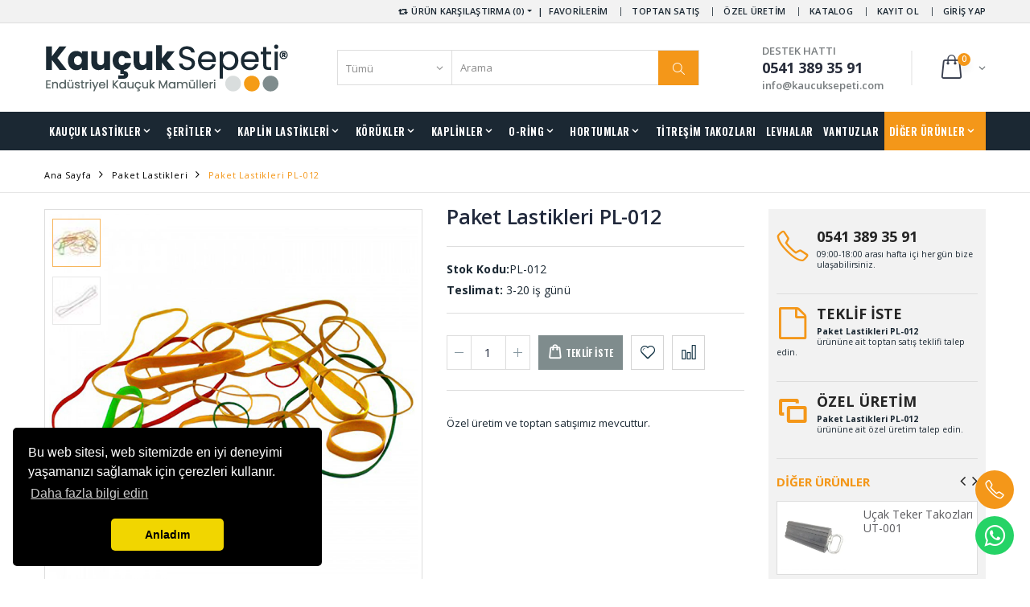

--- FILE ---
content_type: text/html
request_url: https://www.kaucuksepeti.net/paket-lastikleri-pl-012
body_size: 67416
content:
<!DOCTYPE html>
<html lang="tr">
<head>
<meta charset="UTF-8">
<meta http-equiv="X-UA-Compatible" content="IE=edge">
<meta name="viewport" content="width=device-width, initial-scale=1, shrink-to-fit=no">
<meta name="keywords" content="" />
<meta name="description" content="">
<title>Paket Lastikleri PL-012</title>
<link rel="amphtml" href="https://www.kaucuksepeti.net/amp/paket-lastikleri-pl-012">
<!-- Facebook --> 
<meta property="og:locale" content="tr"/>
<meta property="og:type" content="website"/>
<meta property="og:title" content="Paket Lastikleri PL-012"/>
<meta property="og:description" content=""/>
<meta property="og:site_name" content="https://www.kaucuksepeti.net/"/>
<meta property="og:url" content="https://www.kaucuksepeti.net/paket-lastikleri-pl-012"/>
<meta property="og:image" content="https://www.kaucuksepeti.net//image/products/paket-lastikleri-pl-001-tresim.webp"/>
<!-- Twitter -->
<meta name="twitter:card" content="summary">
<meta name="twitter:image" content="https://www.kaucuksepeti.net//image/products/paket-lastikleri-pl-001-tresim.webp">
<meta name="twitter:domain" content="https://www.kaucuksepeti.net/">
<meta name="twitter:url" content="https://www.kaucuksepeti.net/paket-lastikleri-pl-012">
<meta name="twitter:title" content="Paket Lastikleri PL-012">
<meta name="twitter:description" content="">
<!-- GeoLocation -->
<meta name="DC.title" content="R3 Kauçuk Mamülleri Sanayi Ticaret Anonim Şirketi." />
<meta name="geo.region" content="TR-34" />
<meta name="geo.position" content="41.0074717,29.1263044" />
<meta name="ICBM" content="41.0074717,29.1263044" />

<script>(function(){var WebP=new Image();WebP.onload=WebP.onerror=function(){
if(WebP.height!=2){var sc=document.createElement('script');sc.type='text/javascript';sc.async=true;
var s=document.getElementsByTagName('script')[0];sc.src='r3/script/webpjs-0.0.2.min.js';s.parentNode.insertBefore(sc,s);}};
WebP.src='[data-uri]';})();</script>

<link rel="preload" href="https://www.kaucuksepeti.net/r3/style/bootstrap.min.css" as="style" onload="this.onload=null;this.rel='stylesheet'">
<noscript><link rel="stylesheet" href="https://www.kaucuksepeti.net/r3/style/bootstrap.min.css"></noscript>

<link rel="preload" href="https://www.kaucuksepeti.net/r3/style/so_filter.css" as="style" onload="this.onload=null;this.rel='stylesheet'">
<noscript><link rel="stylesheet" href="https://www.kaucuksepeti.net/r3/style/so_filter.css"></noscript>

<link rel="preload" href="https://www.kaucuksepeti.net/r3/style/style.min-report.css" as="style" onload="this.onload=null;this.rel='stylesheet'">
<noscript><link rel="stylesheet" href="https://www.kaucuksepeti.net/r3/style/style.min-report.css"></noscript>

<script src="https://code.jquery.com/jquery-2.1.1.js" integrity="sha256-FA/0OOqu3gRvHOuidXnRbcmAWVcJORhz+pv3TX2+U6w=" crossorigin="anonymous"></script>

</head>
<body>

    <div class="page-wrapper">
<!-- Global site tag (gtag.js) - Google Ads: 806857355 -->
<script async src="https://www.googletagmanager.com/gtag/js?id=AW-806857355"></script>
<script>
  window.dataLayer = window.dataLayer || [];
  function gtag(){dataLayer.push(arguments);}
  gtag('js', new Date());

  gtag('config', 'AW-806857355');
</script>
<header class="header">
<div class="header-top">
<div class="container">
<div class="header-right header-dropdowns">

<div class="" id="compare">
<a href="#" class="dropdown-toggle" role="button" data-toggle="dropdown" aria-haspopup="true" aria-expanded="false" data-display="static"><i class="icon-retweet"></i> ÜRÜN KARŞILAŞTIRMA (0)</a>
<div class="dropdown-menu" >
<div class="dropdownmenu-wrapper">
<ul class="compare-products">

</ul>
<div class="compare-actions">
<a href="https://www.kaucuksepeti.net/urun-karsilastirma/" rel="nofollow" class="btn btn-primary">KARŞILAŞTIR</a>
</div>


</div>
</div>
</div>
&nbsp;&nbsp;|&nbsp;&nbsp;
<div class="header-dropdown dropdown-expanded">
<a href="#">HESABIM</a>
<div class="header-menu">
<ul>

<li><a href="#" class="login-link">FAVORİLERİM</a></li>


<li><a href="https://www.kaucuksepeti.net/kurumsal/toptan-satis" class="teklif-link">TOPTAN SATIŞ</a></li>
<li><a href="https://www.kaucuksepeti.net/kurumsal/ozel-uretim" >ÖZEL ÜRETİM</a></li>

<li><a href="https://www.kaucuksepeti.net/digital-katalog/" >KATALOG</a></li>
<li><a href="https://www.kaucuksepeti.net/uyelik/" >KAYIT OL</a></li>
<li><a href="#" class="login-link">GİRİŞ YAP</a></li>

</ul>
</div>
</div>
</div>
</div>
</div>
<div class="header-middle">
<div class="container">
<div class="header-left"><a href="https://www.kaucuksepeti.net/" class="logo"><img src="https://www.kaucuksepeti.net/r3/images/logo/kaucuksepeti-logo.png" alt="Kauçuk Sepeti"></a></div>
<div class="header-center">
<div class="header-search"><a href="#" class="search-toggle" role="button"><i class="icon-magnifier"></i></a>
<div id="sosearchpro" class="sosearchpro-wrapper so-search ">
<form method="GET" action="https://www.kaucuksepeti.net/arama/">
<div class="header-search-wrapper" id="search0">
<div class="select-custom">
<select id="category_id" name="category_id">
<option value="0">Tümü</option>

<option value="2">Beton Lastikleri</option>

<option value="5">Contalar</option>

<option value="8">Çikolata Dolum Takozu</option>

<option value="9">Diyafram Lastikleri</option>

<option value="14">Dolum Lastikleri</option>

<option value="16">Hortumlar</option>

<option value="25">İmpel Lastiği</option>

<option value="26">Kablo Geçit Lastikleri</option>

<option value="27">Kalıp Yayları</option>

<option value="30">Kaplin Lastikleri</option>

<option value="52">Kaplinler</option>

<option value="57">Kaput Mandal Lastiği</option>

<option value="58">Karton Lastikleri</option>

<option value="63">Kauçuk Toplar</option>

<option value="66">Kompansatör Lastikleri</option>

<option value="69">Körükler</option>

<option value="75">Kule Lastikleri</option>

<option value="76">Lama Profil Şeritleri</option>

<option value="84">Levhalar</option>

<option value="133">Membran Lastikleri</option>

<option value="138">O-ring</option>

<option value="143">O-ring Fitil Şerit</option>

<option value="152">O-ring Setler</option>

<option value="153">Paket Lastikleri</option>

<option value="154">Palet Lastikleri</option>

<option value="155">Saclı Plastikli Kapı Pano Lastikleri</option>

<option value="156">Sıyırıcı Şeritler Poliüretan</option>

<option value="159">Silindirik Takozlar</option>

<option value="163">Tampon Lastikleri</option>

<option value="164">Tekerlekler</option>

<option value="167">Tekne Lastiği</option>

<option value="172">Titreşim Takozları</option>

<option value="238">Tutamak Elcik Lastiği</option>

<option value="239">U - Lastikleri</option>

<option value="240">Uçak Teker Takozları</option>

<option value="241">Usturmaca Lastikleri</option>

<option value="244">Vana Ventil Lastikleri</option>

<option value="246">Vantuzlar</option>

<option value="249">Yapışkanlı Şeritler</option>

<option value="257">Yuvarlak Çubuk Plastikler</option>

<option value="272">Merdane Sargı Şeritleri</option>

</select>
</div>
<input style="border-left:1px solid #ddd;border:0px;" class="autosearch-input form-control" type="text" value="" size="50" autocomplete="off" placeholder="Arama" name="search">
<button class="btn" type="submit"><i class="icon-magnifier"></i></button>
</div>
</form>
</div>
</div>
</div>

                    <div class="header-right">
                        <button class="mobile-menu-toggler" type="button">
                            <i class="icon-menu"></i>
                        </button>
                        <div class="header-contact">
						    <span>DESTEK HATTI</span>
                            <a href="tel:+905413893591"><strong>0541 389 35 91</strong></a>
							<a href="mailto:info@kaucuksepeti.com"><span>info@kaucuksepeti.com</span></a>
                        </div>






 <div class="dropdown cart-dropdown" id="sepetim">

                            <a href="#" class="dropdown-toggle" role="button" data-toggle="dropdown" aria-haspopup="true" aria-expanded="false" data-display="static">
                                <span class="cart-count">0</span>
                            </a>

                            <div class="dropdown-menu scrollbar-sepet"  id="style-1">
                                <div class="dropdownmenu-wrapper">
                                    <div class="dropdown-cart-header">
                                        <span>Sepetinizde Ürün bulunamadı</span>
                                    </div>
									
                                </div>
                            </div>
                        </div>
						
						
						


				
					
						
						
						
						
						
						
						
						
				   </div>
                </div>
            </div>

            <div class="header-bottom">
                <div class="container">
                    <nav class="main-nav">
                        <ul class="menu sf-arrows">
						
<li class="megamenu-container"><a href="#" class="sf-with-ul">KAUÇUK LASTİKLER</a>
<div class="megamenu">
<div class="row">
<div class="col-lg-9">
<div class="row">
<div class="col-lg-4">
<ul>
<li><a href="https://www.kaucuksepeti.net/beton-lastikleri" title="Beton Lastikleri">Beton Lastikleri</a></li>
<li><a href="https://www.kaucuksepeti.net/cekic-lastigi" title="Çekiç Lastiği">Çekiç Lastiği</a></li>
<li><a href="https://www.kaucuksepeti.net/diyafram-lastikleri" title="Diyafram Lastikleri">Diyafram Lastikleri</a></li>
<li><a href="https://www.kaucuksepeti.net/dolum-lastikleri" title="Dolum Lastikleri">Dolum Lastikleri</a></li>
<li><a href="https://www.kaucuksepeti.net/impel-lastigi" title="İmpel Lastiği">İmpel Lastiği</a></li>
<li><a href="https://www.kaucuksepeti.net/kablo-gecit-lastikleri" title="Kablo Geçit Lastikleri">Kablo Geçit Lastikleri</a></li>
<li><a href="https://www.kaucuksepeti.net/vana-ventil-lastikleri" title="Vana Ventil Lastikleri">Vana Ventil Lastikleri</a></li>

</ul>
</div>
<div class="col-lg-4">
<ul>
<li><a href="https://www.kaucuksepeti.net/kaput-mandal-lastigi" title="Diyafram Lastikleri">Kaput Mandal Lastiği</a></li>
<li><a href="https://www.kaucuksepeti.net/karton-lastikleri" title="Diyafram Lastikleri">Karton Lastikleri</a></li>
<li><a href="https://www.kaucuksepeti.net/kompansator-lastikleri" title="Diyafram Lastikleri">Kompansatör Lastikleri</a></li>
<li><a href="https://www.kaucuksepeti.net/kule-lastikleri" title="Diyafram Lastikleri">Kule Lastikleri</a></li>
<li><a href="https://www.kaucuksepeti.net/membran-lastikleri" title="Diyafram Lastikleri">Membran Lastikleri</a></li>
<li><a href="https://www.kaucuksepeti.net/paket-lastikleri" title="Diyafram Lastikleri">Paket Lastikleri</a></li>
<li><a href="https://www.kaucuksepeti.net/palet-lastikleri" title="Diyafram Lastikleri">Palet Lastikleri</a></li>

</ul>
</div>
<div class="col-lg-4">
<ul>
<li><a href="https://www.kaucuksepeti.net/sacli-plastikli-kapi-pano-lastikleri" title="Diyafram Lastikleri">Saclı Plastikli Kapı Pano Lastikleri</a></li>
<li><a href="https://www.kaucuksepeti.net/sisme-tip-fren-lastigi" title="Diyafram Lastikleri">Şişme Tip Fren Lastiği</a></li>
<li><a href="https://www.kaucuksepeti.net/tampon-lastikleri" title="Diyafram Lastikleri">Tampon Lastikleri</a></li>
<li><a href="https://www.kaucuksepeti.net/tekne-lastigi" title="Diyafram Lastikleri">Tekne Lastiği</a></li>
<li><a href="https://www.kaucuksepeti.net/tutamak-elcik-lastigi" title="Diyafram Lastikleri">Tutamak Elcik Lastiği</a></li>
<li><a href="https://www.kaucuksepeti.net/u---lastikleri" title="Diyafram Lastikleri">U Lastikleri</a></li>
<li><a href="https://www.kaucuksepeti.net/usturmaca-lastikleri" title="Usturmaca Lastikleri">Usturmaca Lastikleri</a></li>

</ul>
</div>
</div>
</div>
<div class="col-lg-3">
<div class="banner"><a href="https://www.kaucuksepeti.net/tekne-lastigi/tekne-u-lastigi">
<picture>
  <source type="image/webp" srcset="https://www.kaucuksepeti.net/image/banners/menu/tekne-u-lastikleri.webp">
  <img src="https://www.kaucuksepeti.net/image/banners/menu/tekne-u-lastikleri.jpg">
</picture>	
			

</a></div>
</div>
</div>
</div>
</li>

<li><a href="#" class="sf-with-ul">ŞERİTLER</a>
<ul>
<li><a href="https://www.kaucuksepeti.net/lama-profil-seritleri" title="Lama Profil Şeritleri">Lama Profil Şeritleri</a>
<ul><li><a href="https://www.kaucuksepeti.net/lama-profil-seritleri/kare-dolu-kaucuk-profil" title="Kare Dolu Kauçuk Profil">Kare Dolu Kauçuk Profil</a></li>
<li><a href="https://www.kaucuksepeti.net/lama-profil-seritleri/dikdortgen-dolu-kaucuk-profil" title="Dikdörtgen Dolu Kauçuk Profil">Dikdörtgen Dolu Kauçuk Profil</a></li>
<li><a href="https://www.kaucuksepeti.net/lama-profil-seritleri/epdm-sunger" title="Epdm Sünger">Epdm Sünger</a></li>
<li><a href="https://www.kaucuksepeti.net/lama-profil-seritleri/silikon-sunger" title="Silikon Sünger">Silikon Sünger</a></li>
<li><a href="https://www.kaucuksepeti.net/lama-profil-seritleri/silikon-lama" title="Silikon Lama">Silikon Lama</a></li>
<li><a href="https://www.kaucuksepeti.net/lama-profil-seritleri/cox-sunger-profil" title="Cox Sünger Profil">Cox Sünger Profil</a></li>
</ul></li>


<li><a href="https://www.kaucuksepeti.net/siyirici-seritler-poliuretan" title="Sıyırıcı Şeritler Poliüretan">Sıyırıcı Şeritler Poliüretan</a>
<ul><li><a href="https://www.kaucuksepeti.net/siyirici-seritler-poliuretan/sivri-uclu-siyirici-serit" title="Sivri Uclu Sıyırıcı Şerit">Sivri Uclu Sıyırıcı Şerit</a></li>
<li><a href="https://www.kaucuksepeti.net/siyirici-seritler-poliuretan/siyirici-rakle-serit" title="Sıyırıcı Rakle Şerit">Sıyırıcı Rakle Şerit</a></li>
</ul></li>

<li><a href="https://www.kaucuksepeti.net/yapiskanli-seritler" title="Yapışkanlı Şeritler">Yapışkanlı Şeritler</a>
<ul><li><a href="https://www.kaucuksepeti.net/yapiskanli-seritler/tek-yuzu-kendinden-yapiskanli-epdm-sunger" title="Tek Yüzü Kendinden Yapışkanlı Epdm Sünger">Tek Yüzü Kendinden Yapışkanlı Epdm Sünger</a></li>
<li><a href="https://www.kaucuksepeti.net/yapiskanli-seritler/cift-yuzu-kendinden-yapiskanli-seritler" title="Çift Yüzü Kendinden Yapışkanlı Şeritler">Çift Yüzü Kendinden Yapışkanlı Şeritler</a></li>
<li><a href="https://www.kaucuksepeti.net/yapiskanli-seritler/tek-yuzu-kendinden-yapiskanli-beyaz-serit" title="Tek Yüzü Kendinden Yapışkanlı Beyaz Şerit">Tek Yüzü Kendinden Yapışkanlı Beyaz Şerit</a></li>
<li><a href="https://www.kaucuksepeti.net/yapiskanli-seritler/yapiskanli-d-serit-sunger" title="Yapışkanlı D Şerit Sünger">Yapışkanlı D Şerit Sünger</a></li>
<li><a href="https://www.kaucuksepeti.net/yapiskanli-seritler/yapiskanli-kaydirmaz-serit" title="Yapışkanlı Kaydırmaz Şerit">Yapışkanlı Kaydırmaz Şerit</a></li>
<li><a href="https://www.kaucuksepeti.net/yapiskanli-seritler/yapiskanli-fosforlu-kaydirmaz-serit" title="Yapışkanlı Fosforlu Kaydırmaz Şerit">Yapışkanlı Fosforlu Kaydırmaz Şerit</a></li>
</ul></li>



</ul>
</li>

<li class="megamenu-container"><a href="https://www.kaucuksepeti.net/kaplin-lastikleri" class="sf-with-ul">KAPLİN LASTİKLERİ</a>
<div class="megamenu">
<div class="row">
<div class="col-lg-9">
<div class="row">
<div class="col-lg-4">
<ul>
<li><a href="https://www.kaucuksepeti.net/kaplin-lastikleri/centaflex-kaplin-lastikleri">Centaflex Kaplin Lastikleri</a></li>
<li><a href="https://www.kaucuksepeti.net/kaplin-lastikleri/fici-tip-kaplin-lastikleri">Fıçı Tip Kaplin Lastikleri</a></li>
<li><a href="https://www.kaucuksepeti.net/kaplin-lastikleri/fleks-kaplin-lastigi">Fleks Kaplin Lastiği</a></li>
<li><a href="https://www.kaucuksepeti.net/kaplin-lastikleri/h-tip-kaplin-lastikleri">H Tip Kaplin Lastikleri</a></li>
<li><a href="https://www.kaucuksepeti.net/kaplin-lastikleri/i-tip-kaplin-lastikleri">I Tip Kaplin Lastikleri</a></li>
<li><a href="https://www.kaucuksepeti.net/kaplin-lastikleri/jenerator-kaplin-lastikleri">Jenerator Kaplin Lastikleri</a></li>
<li><a href="https://www.kaucuksepeti.net/kaplin-lastikleri/kavrama-kaplin-lastigi">Kavrama Kaplin Lastiği</a></li>
<li><a href="https://www.kaucuksepeti.net/kaplin-lastikleri/reglaj-kaplin-lastikleri">Reglaj Kaplin Lastikleri</a></li>
</ul>
</div>
<div class="col-lg-4">
<ul>
<li><a href="https://www.kaucuksepeti.net/kaplin-lastikleri/kopru-kaplin-lastikleri">Köprü Kaplin Lastikleri</a></li>
<li><a href="https://www.kaucuksepeti.net/kaplin-lastikleri/koruk-kaplin-lastikleri">Körük Kaplin Lastikleri</a></li>
<li><a href="https://www.kaucuksepeti.net/kaplin-lastikleri/lister-altikose-kaplin-lastikleri">Lister Altıköşe Kaplin Lastikleri</a></li>
<li><a href="https://www.kaucuksepeti.net/kaplin-lastikleri/lister-yuvarlak-kaplin-lastikleri">Lister Yuvarlak Kaplin Lastikleri</a></li>
<li><a href="https://www.kaucuksepeti.net/kaplin-lastikleri/m-tip-kaplin-lastikleri">M Tip Kaplin Lastikleri</a></li>
<li><a href="https://www.kaucuksepeti.net/kaplin-lastikleri/omega-kaplin-lastigi">Omega Kaplin Lastiği</a></li>
<li><a href="https://www.kaucuksepeti.net/kaplin-lastikleri/papatya-kaplin">Papatya Kaplin Lastiği</a></li>
</ul>
</div>
<div class="col-lg-4">
<ul>
<li><a href="https://www.kaucuksepeti.net/kaplin-lastikleri/Sanzuman-kaplin-lastikleri">Şanzuman Kaplin Lastikleri</a></li>
<li><a href="https://www.kaucuksepeti.net/kaplin-lastikleri/tarak-kaplin-lastikleri">Tarak Kaplin Lastikleri</a></li>
<li><a href="https://www.kaucuksepeti.net/kaplin-lastikleri/turbo-kaplin-lastikleri">Turbo Kaplin Lastikleri</a></li>
<li><a href="https://www.kaucuksepeti.net/kaplin-lastikleri/vulkan-kaplin-lastigi">Vulkan Kaplin Lastiği</a></li>
<li><a href="https://www.kaucuksepeti.net/kaplin-lastikleri/yildiz-kaplin-lastikleri">Yıldız Kaplin Lastikleri</a></li>
<li><a href="https://www.kaucuksepeti.net/kaplin-lastikleri/yuvarlak-kaplin-lastikleri">Yuvarlak Kaplin Lastikleri</a></li>
</ul>
</div>
</div>
</div>
<div class="col-lg-3">


<div class="banner"><a href="https://www.kaucuksepeti.net/kaplin-lastikleri/lister-altikose-kaplin-lastikleri">

<picture>
  <source type="image/webp" srcset="https://www.kaucuksepeti.net/image/banners/menu/alti-kose-lister-kaplin-lastikleri.webp">
  <img src="https://www.kaucuksepeti.net/image/banners/menu/alti-kose-lister-kaplin-lastikleri.jpg">
</picture>
</a></div>
</div>
</div>
</div>
</li>
							

<li><a href="https://www.kaucuksepeti.net/korukler" class="sf-with-ul">KÖRÜKLER</a>
<ul>
<li><a href="https://www.kaucuksepeti.net/korukler/dikisli-korukler" title="Dikişli Körükler">Dikişli Körükler</a></li>
<li><a href="https://www.kaucuksepeti.net/korukler/koruk-kaucuk" title="Körük Kauçuk">Körük Kauçuk</a></li>
<li><a href="https://www.kaucuksepeti.net/korukler/havali-koruk-tek-bogumlu" title="Havalı Körük Tek Boğumlu">Havalı Körük Tek Boğumlu</a></li>
<li><a href="https://www.kaucuksepeti.net/korukler/havali-koruk-cift-bogumlu" title="Havalı Körük Çift Boğumlu">Havalı Körük Çift Boğumlu</a></li>
<li><a href="https://www.kaucuksepeti.net/korukler/havali-koruk-uc-bogumlu" title="Havalı Körük Üç Boğumlu">Havalı Körük Üç Boğumlu</a></li>


</ul>
</li>   

<li><a href="https://www.kaucuksepeti.net/kaplinler" class="sf-with-ul">KAPLİNLER</a>
<ul>
<li><a href="https://www.kaucuksepeti.net/kaplinler/yildiz-kaplin" title="Yıldız Kaplin">Yıldız Kaplin</a></li>
<li><a href="https://www.kaucuksepeti.net/kaplinler/yuvarlak-kaplin" title="Yuvarlak Kaplin">Yuvarlak Kaplin</a></li>

</ul>
</li>    

<li><a href="#" class="sf-with-ul">O-RİNG</a>
<ul>
<li><a href="https://www.kaucuksepeti.net/o-ring" title="O-ring">O-ring</a>
<ul><li><a href="https://www.kaucuksepeti.net/o-ring/o-ring-silikon" title="O-ring Silikon">O-ring Silikon</a></li>
<li><a href="https://www.kaucuksepeti.net/o-ring/o-ring-viton" title="O-ring Viton">O-ring Viton</a></li>
<li><a href="https://www.kaucuksepeti.net/o-ring/o-ring-nitril" title="O-ring Nitril">O-ring Nitril</a></li>
</ul></li>


<li><a href="https://www.kaucuksepeti.net/o-ring-fitil-serit" title="O-ring Fitil Şerit">O-ring Fitil Şerit</a>
<ul><li><a href="https://www.kaucuksepeti.net/o-ring-fitil-serit/o-ring-serit-silikon" title="O-ring Şerit Silikon">O-ring Şerit Silikon</a></li>
<li><a href="https://www.kaucuksepeti.net/o-ring-fitil-serit/o-ring-serit-nitril" title="O-ring Şerit Nitril">O-ring Şerit Nitril</a></li>
<li><a href="https://www.kaucuksepeti.net/o-ring-fitil-serit/o-ring-serit-epdm" title="O-ring Şerit Epdm">O-ring Şerit Epdm</a></li>
<li><a href="https://www.kaucuksepeti.net/o-ring-fitil-serit/o-ring-serit-viton" title="O-ring Şerit Viton">O-ring Şerit Viton</a></li>
<li><a href="https://www.kaucuksepeti.net/o-ring-fitil-serit/o-ring-serit-sunger-epdm" title="O-ring Şerit Sünger Epdm">O-ring Şerit Sünger Epdm</a></li>
<li><a href="https://www.kaucuksepeti.net/o-ring-fitil-serit/o-ring-serit-sunger-silikon" title="O-ring Şerit Sünger Silikon">O-ring Şerit Sünger Silikon</a></li>
<li><a href="https://www.kaucuksepeti.net/o-ring-fitil-serit/o-ring-serit-poliuretan" title="O-ring Şerit Poliüretan">O-ring Şerit Poliüretan</a></li>
<li><a href="https://www.kaucuksepeti.net/o-ring-fitil-serit/o-ring-serit-fitil-poliuretan-tirtikli" title="O-ring Şerit Fitil Poliüretan Tırtıklı">O-ring Şerit Fitil Poliüretan Tırtıklı</a></li>
</ul></li>

<li><a href="https://www.kaucuksepeti.net/o-ring-setler" title="O-ring Setler">O-ring Setler</a></li>
</ul>
</li>                       


<li><a href="https://www.kaucuksepeti.net/hortumlar" class="sf-with-ul">HORTUMLAR</a>
<ul>
<li><a href="https://www.kaucuksepeti.net/hortumlar/silikon-hortumlar" title="Silikon Hortumlar">Silikon Hortumlar</a></li>
<li><a href="https://www.kaucuksepeti.net/hortumlar/pvc-hortum" title="Pvc Hortum">Pvc Hortum</a></li>
<li><a href="https://www.kaucuksepeti.net/hortumlar/poliuretan-hortum" title="Poliüretan Hortum">Poliüretan Hortum</a></li>
<li><a href="https://www.kaucuksepeti.net/hortumlar/famlon-hortum" title="Famlon Hortum (Teflon Hortum )">Famlon Hortum (Teflon Hortum )</a></li>
<li><a href="https://www.kaucuksepeti.net/hortumlar/bezli-kaucuk-hortum" title="Bezli Kauçuk Hortum">Bezli Kauçuk Hortum</a></li>
<li><a href="https://www.kaucuksepeti.net/hortumlar/bezli-dirsek-kaucuk-hortumlar" title="Bezli Dirsek Kauçuk Hortumlar">Bezli Dirsek Kauçuk Hortumlar</a></li>

</ul>
</li>  

<li><a href="https://www.kaucuksepeti.net/titresim-takozlari">TİTREŞİM TAKOZLARI</a></li>  
<li><a href="https://www.kaucuksepeti.net/levhalar">LEVHALAR</a></li>  
<li><a href="https://www.kaucuksepeti.net/vantuzlar" >VANTUZLAR</a></li>  




<li class="float-right buy-effect"><a href="#" class="sf-with-ul">DİĞER ÜRÜNLER</a>

<ul>
<li><a href="https://www.kaucuksepeti.net/contalar">Contalar</a></li>
<li><a href="https://www.kaucuksepeti.net/cikolata-dolum-takozu">Çikolata Dolum Takozu</a></li>
<li><a href="https://www.kaucuksepeti.net/frengi-tapalari">Frengi Tapaları</a></li>
<li><a href="https://www.kaucuksepeti.net/kalip-yaylari">Kalıp Yayları</a></li>
<li><a href="https://www.kaucuksepeti.net/kaucuk-toplar">Kauçuk Toplar</a></li>
<li><a href="https://www.kaucuksepeti.net/silindirik-takozlar">Silindirik Takozlar</a></li>
<li><a href="https://www.kaucuksepeti.net/tekerlekler">Tekerlekler</a></li>
<li><a href="https://www.kaucuksepeti.net/ucak-teker-takozlari">Uçak Teker Takozları</a></li>
<li><a href="https://www.kaucuksepeti.net/yuvarlak-cubuk-plastikler">Yuvarlak Çubuk Plastikler</a></li>
<li><a href="https://www.kaucuksepeti.net/merdane-sargi-seritleri">Merdane Sargı Şeritleri</a></li>
</ul>

</li>


                        </ul>
                    </nav>
                </div>
            </div>
        </header>
        <main class="main">
            <nav aria-label="breadcrumb" class="breadcrumb-nav">
                <div class="container">
                    <ol class="breadcrumb">
                        <li class="breadcrumb-item"><a href="https://www.kaucuksepeti.net/">Ana Sayfa</a></li>
						<li class="breadcrumb-item"><a href="https://www.kaucuksepeti.net/paket-lastikleri">Paket Lastikleri</a></li>
                       
                        <li class="breadcrumb-item active" aria-current="page">Paket Lastikleri PL-012</li>
                    </ol>
                </div><!-- End .container -->
            </nav>
<script type="application/ld+json">
{
  "@context": "http://schema.org/", 
  "@type": "Product", 
  "name": "Paket Lastikleri PL-012",
  "image": "https://www.kaucuksepeti.net//image/products/paket-lastikleri-pl-001-tresim.webp",
  "description": "KaucukSepeti® bir R3 GRUP Yapı Gıda ve Bilişim Teknolojileri San. Tic. Ltd. Şti.'nin tescilli markasıdır.",
  "brand": "KaucukSepeti",
  "sku": "R3-PL-012",
  "offers": {
    "@type": "Offer",
    "priceCurrency": "TRY",
    "price": "1773.54",
    "url": "https://www.kaucuksepeti.net/paket-lastikleri-pl-012",
    "priceValidUntil": "2024-07-31",
    "availability": "http://schema.org/InStock",
    "itemCondition": "http://schema.org/NewCondition"
  }
}
</script>
			
            <div class="container">
                <div class="row">
                    <div class="col-lg-9">
                        <div class="product-single-container product-single-default">
                            <div class="row">
                                <div class="col-lg-7 col-md-6 product-single-gallery">
								
                                <div class="product-slider-container product-item">
                                    <div class="product-single-carousel owl-carousel owl-theme">
                                        
										<div class="product-item">
										
                                            <img class="product-single-image" src="https://www.kaucuksepeti.net/image/products/paket-lastikleri-pl-001.jpg" data-zoom-image="https://www.kaucuksepeti.net/image/products/paket-lastikleri-pl-001.jpg"/>
                                        </div>
								
										<div class="product-item">
										
                                            <img class="product-single-image" src="https://www.kaucuksepeti.net/image/products/paket-lastikleri-pl-001-tresim.jpg" data-zoom-image="https://www.kaucuksepeti.net/image/products/paket-lastikleri-pl-001-tresim.jpg"/>
                                        </div>
								
		
								
                                    </div>
                                    <span class="prod-full-screen">
                                        <i class="icon-plus"></i>
                                    </span>
                                </div>

                                <div class="prod-thumbnail row owl-dots transparent-dots" id='carousel-custom-dots'>
 
									
									<div class="owl-dot">
                                        <img src="https://www.kaucuksepeti.net/image/products/50x50/paket-lastikleri-pl-001.jpg"/>
                                    </div>
								
									
									<div class="owl-dot">
                                        <img src="https://www.kaucuksepeti.net/image/products/50x50/paket-lastikleri-pl-001-tresim.jpg"/>
                                    </div>
								
                                </div>
                            </div>
                                <div class="col-lg-5 col-md-6">
                                    <div class="product-single-details">
                                        <h1 class="product-title">Paket Lastikleri PL-012</h1>
										<p style="border-bottom:1px solid #ddd;padding-bottom:10px;"><strong></strong></p>
                                      
										<div class="lang2"></div>
                                        <div class="product-desc">
                                            <p><strong>Stok Kodu:</strong>PL-012</br>
											<strong>Teslimat:</strong> 3-20 iş günü</br>
											<!--
											<strong>Termin Süresi:</strong> 3 iş günü</br>-!-->
                                        </div>
                                        <div class="product-action product-all-icons">
                                            <div class="product-single-qty">
                                          <input class="horizontal-quantity form-control" type="text" name="quantity" id="quantity">
                                          <input  type="hidden" name="product_id" id="product_id" value="27950">
                                            </div>
                                     <a href="/" data-toggle="modal" data-target="#teklif" class="paction add-cart" title="Sepete Ekle">
                                       <span>Teklif İste</span>
                                   </a>	
								   <!--<a href="mailto:info@kaucuksepeti.com" class="paction add-cart" title="Teklif İste">
                                       <span>TEKLİF İSTE</span>
                                   </a>-->
								   <a href="javascript:;" onclick="wishlist.add('27950');" class="paction add-wishlist" title="Favorilerim">
                                        <span>Favorilerim</span>
                                    </a>
								
                                    <a href="javascript:;" onclick="compare.add('27950', '1');" class="paction add-compare" title="Karşılaştır">
                                        <span>Karşılaştır</span>
                                    </a>
                                        </div>
								<p>Özel üretim ve toptan satışımız mevcuttur.</p>

										
									<div class="widget">
                                    <div class="tagcloud">
									
									

                                    </div>
                                </div>
                                    </div>
                                </div>
                            </div>
                        </div>

                        <div class="product-single-tabs ">
                            <div role="tablist">
                                <ul class="nav nav-tabs container">
                                     <li class="nav-item">
                                        <a class="nav-link active" id="product-tab-features" data-toggle="tab" href="#product-features-content" role="tab" aria-controls="product-features-content" aria-selected="true">ÖZELLİKLER</a>
                                    </li>
									<li class="nav-item">
                                        <a class="nav-link" id="product-tab-desc" data-toggle="tab" href="#product-desc-content" role="tab" aria-controls="product-desc-content" aria-selected="false">AÇIKLAMA</a>
                                    </li>
<!--
                                    <li class="nav-item">
                                        <a class="nav-link" id="product-tab-download" data-toggle="tab" href="#product-download-content" role="tab" aria-controls="product-download-content" aria-selected="false">İNDİR</a>
                                    </li>	
							
    -!-->                              <!--  <li class="nav-item">
                                        <a class="nav-link" id="product-tab-taksit" data-toggle="tab" href="#product-taksit-content" role="tab" aria-controls="product-taksit-content" aria-selected="false">TAKSİT SEÇENEKLERİ</a>
                                    </li>	-->	
                                </ul>
                            </div>
							 <div class="tab-content">
								<div class="tab-pane fade " id="product-desc-content" role="tabpanel" aria-labelledby="product-tab-desc">
                                        <div class="product-desc-content">
								    <p><strong>Paket Lastikleri PL-012</strong><br>KauçukSepeti® olarak toptan ve özel üretim satışımız bulunmaktadır.</p>
									<p><strong></strong></p>
                                    <p>0</p>
                                        </div><!-- End .product-desc-content -->
                                 </div><!-- End .tab-pane -->
								 
							<div class="tab-pane fade show active" id="product-features-content" role="tabpanel" aria-labelledby="product-tab-features">
                                    <div class="row">
                                        <div class="col-md-6">
                                            <img src="/image/products/paket-lastikleri-pl-001-tresim.jpg" style="border:1px solid #ddd;" alt="Paket Lastikleri PL-012">
                                        </div>
                                        <div class="col-md-6">
                                            <table class="table table-size">
                                                <thead>
                                                    <tr><th><strong>TANIM</strong></th><th><strong>ÖZELLİKLER</strong></th></tr>
                                                </thead>
                                                <tbody>
                          <tr>
                            <td style="width:50%">A (BOY) MM</td>
                            <td style="width:50%">55</td>
                          </tr>
                          <tr>
                            <td style="width:50%">B (KALINLIK) MM</td>
                            <td style="width:50%">5</td>
                          </tr>
                          <tr>
                            <td style="width:50%">MALZEME</td>
                            <td style="width:50%">TABİİ KAUÇUK</td>
                          </tr>
                          <tr>
                            <td style="width:50%">SERTLİK</td>
                            <td style="width:50%">50 - 60 SH A</td>
                          </tr>
                          <tr>
                            <td style="width:50%">SICAKLIK</td>
                            <td style="width:50%">- 10 + 80°C</td>
                          </tr>
                          <tr>
                            <td style="width:50%">PAKET (KG)</td>
                            <td style="width:50%">10</td>
                          </tr>
	
                                                    

                                                </tbody>
                                            </table>
											<p>Talepleriniz doğrultusunda her türlü özel kauçuk parçalar firmamız tarafından yüksek kalite standartlarına uygun olarak üretilmektedir.</p>
                                        </div>
                                    </div>
							</div>
							<div class="tab-pane fade" id="product-download-content" role="tabpanel" aria-labelledby="product-tab-download">
                                <div class="product-download-content">
                                    <form action="#">
                                        <div class="form-group">
                                            <input type="text" class="form-control form-control" placeholder="e-posta adresiniz" required>
                                            <input type="submit" class="btn btn-primary" value="GÖNDER">
                                        </div>
                                    </form>
                                    <p class="note">Ürün datası .pdf formatında, girmiş olduğunuz mail adresine otomatik olarak sistem tarafından gönderilecektir. <br>Lütfen e-posta hesabınızı doğru girdiğinize emin olunuz.</p>
                                </div>
							</div>
							
							<div class="tab-pane fade" id="product-taksit-content" role="tabpanel" aria-labelledby="product-taksit-content">
                                <div class="product-taksit-content">
<table class="ratings-table">
                                                        <thead>
                                                            <tr> 
															<th>&nbsp;</th>
                                                              
<th>CARD FİNANS</th>

                                                              
<th>MAXİMUM KART</th>

                                                              
<th>PARAF KART</th>

                                                              
<th>WORLD KART</th>

                                                              
<th>AXESS KART</th>

                                                              
<th>BONUS KART</th>


																
                                                            </tr>
                                                        </thead><tbody>



														

														
														
														
																<tr>
                                                                <td>2</td>
 
<td>
923,66 ₺
</td>
 
<td>
923,66 ₺
</td>
 
<td>
923,66 ₺
</td>
 
<td>
923,66 ₺
</td>
 
<td>
923,66 ₺
</td>
 
<td>
923,66 ₺
</td>

                                                            </tr>
																<tr>
                                                                <td>3</td>
 

                                                                <td>
                                                                 619,08 ₺
                                                                </td>
 

                                                                <td>
                                                                 619,08 ₺
                                                                </td>
 

                                                                <td>
                                                                 619,08 ₺
                                                                </td>
 

                                                                <td>
                                                                 619,08 ₺
                                                                </td>
 

                                                                <td>
                                                                 619,08 ₺
                                                                </td>
 

                                                                <td>
                                                                 619,08 ₺
                                                                </td>

                                                            </tr>
															
																<tr>
                                                                <td>6</td>
 
<td>
314,98 ₺
</td>
 
<td>
314,98 ₺
</td>
 
<td>
314,98 ₺
</td>
 
<td>
314,98 ₺
</td>
 
<td>
314,98 ₺
</td>
 
<td>
314,98 ₺
</td>

                                                            </tr>
															
																<tr>
                                                                <td>9</td>
 
<td>
215,41 ₺
</td>
 
<td>
215,41 ₺
</td>
 
<td>
215,41 ₺
</td>
 
<td>
215,41 ₺
</td>
 
<td>
215,41 ₺
</td>
 
<td>
215,41 ₺
</td>

                                                            </tr>
															
															
																<tr>
                                                                <td>12</td>
 
<td>
167,57 ₺
</td>
 
<td>
167,57 ₺
</td>
 
<td>
167,57 ₺
</td>
 
<td>
167,57 ₺
</td>
 
<td>
167,57 ₺
</td>
 
<td>
167,57 ₺
</td>

                                                            </tr>
															

														
														</tbody>
														
                                                    </table>





									</div>
							</div>
							
							
							
							
							
							
							
							</div>
                           
                        </div>
                    </div>

                    <div class="sidebar-overlay"></div>
                    <div class="sidebar-toggle"><i class="icon-phone-1"></i></div>
                    <aside class="sidebar-product col-lg-3 padding-left-lg mobile-sidebar">
                        <div class="sidebar-wrapper">
                     

                            <div class="widget widget-info" style="background:#f2f2f2;padding:10px;">
                                <ul>  <li>
                                        <i class="icon-phone-1"></i>
                                        <h3 style="margin-bottom:5px;"><a href="tel:+905413893591">0541 389 35 91</a></h3>
										<p><small>09:00-18:00 arası hafta içi her gün bize ulaşabilirsiniz.</small></p>
                                    </li>
                                    <li>
                                        <i class="icon-doc"></i>
                                        <h3 style="margin-bottom:5px;"><a href="/" class="iframe-link" data-toggle="modal" data-target="#teklif">TEKLİF İSTE</a></h3>
										<p><small><strong>Paket Lastikleri PL-012</strong> <br>ürününe ait toptan satış teklifi talep edin.</small></p>
                                    </li>
                                    <li>
                                        <i class="icon-compare-link"></i>
                                        <h3 style="margin-bottom:5px;"><a href="/" class="iframe-link" data-toggle="modal" data-target="#ozeluretim">ÖZEL ÜRETİM</a></h3>
										<p><small><strong>Paket Lastikleri PL-012</strong> <br>ürününe ait özel üretim talep edin.</small></p>
                                    </li>
                                  
                                </ul>
                            </div>



                            <div class="widget widget-featured" style="background:#f2f2f2;;padding:10px;">
                                <h3 class="widget-title">DİĞER ÜRÜNLER</h3>
                                
                                <div class="widget-body">
                                    <div class="owl-carousel widget-featured-products">
<div class="featured-col">

										  <div class="product product-sm">
                                                <figure class="product-image-container">
                                                    <a href="/ucak-teker-takozlari-ut-001" class="product-image">
                                                       <picture>
  <source type="image/webp" srcset="https://www.kaucuksepeti.net//image/products/300x300/ucak-teker-takozlari.webp">
  <img src="https://www.kaucuksepeti.net//image/products/300x300/ucak-teker-takozlari.jpg">
</picture>	
														
                                                    </a>
                                                </figure>
                                                <div class="product-details">
                                                    <h2 class="product-title">
                                                        <a href="/ucak-teker-takozlari-ut-001">Uçak Teker Takozları UT-001</a>
                                                    </h2>
                                                    
                                                </div>
                                            </div>

                                        

										  <div class="product product-sm">
                                                <figure class="product-image-container">
                                                    <a href="/yildiz-kaplin-kpy-001" class="product-image">
                                                       <picture>
  <source type="image/webp" srcset="https://www.kaucuksepeti.net//image/products/300x300/yildiz-kaplin.webp">
  <img src="https://www.kaucuksepeti.net//image/products/300x300/yildiz-kaplin.jpg">
</picture>	
														
                                                    </a>
                                                </figure>
                                                <div class="product-details">
                                                    <h2 class="product-title">
                                                        <a href="/yildiz-kaplin-kpy-001">Yıldız Kaplin KPY-001</a>
                                                    </h2>
                                                    
                                                </div>
                                            </div>

                                        

										  <div class="product product-sm">
                                                <figure class="product-image-container">
                                                    <a href="/dolum-lastikleri-dl-001-" class="product-image">
                                                       <picture>
  <source type="image/webp" srcset="https://www.kaucuksepeti.net//image/products/300x300/dolum-lastikleri-dl-001-.webp">
  <img src="https://www.kaucuksepeti.net//image/products/300x300/dolum-lastikleri-dl-001-.jpg">
</picture>	
														
                                                    </a>
                                                </figure>
                                                <div class="product-details">
                                                    <h2 class="product-title">
                                                        <a href="/dolum-lastikleri-dl-001-">Dolum Lastikleri DL-001 </a>
                                                    </h2>
                                                    
                                                </div>
                                            </div>

                                        </div><div class="featured-col">

										  <div class="product product-sm">
                                                <figure class="product-image-container">
                                                    <a href="/kaucuk-top-k-001" class="product-image">
                                                       <picture>
  <source type="image/webp" srcset="https://www.kaucuksepeti.net//image/products/300x300/kaucuk-top.webp">
  <img src="https://www.kaucuksepeti.net//image/products/300x300/kaucuk-top.jpg">
</picture>	
														
                                                    </a>
                                                </figure>
                                                <div class="product-details">
                                                    <h2 class="product-title">
                                                        <a href="/kaucuk-top-k-001">Kauçuk Top K-001</a>
                                                    </h2>
                                                    
                                                </div>
                                            </div>

                                        

										  <div class="product product-sm">
                                                <figure class="product-image-container">
                                                    <a href="/o-ring-setler-set-001" class="product-image">
                                                       <picture>
  <source type="image/webp" srcset="https://www.kaucuksepeti.net//image/products/300x300/o-ring-setler-set-001-3Z5Q.webp">
  <img src="https://www.kaucuksepeti.net//image/products/300x300/o-ring-setler-set-001-3Z5Q.jpg">
</picture>	
														
                                                    </a>
                                                </figure>
                                                <div class="product-details">
                                                    <h2 class="product-title">
                                                        <a href="/o-ring-setler-set-001">O-ring Setler SET-001</a>
                                                    </h2>
                                                    
                                                </div>
                                            </div>

                                        

										  <div class="product product-sm">
                                                <figure class="product-image-container">
                                                    <a href="/o-ring-serit-silikon-os-001" class="product-image">
                                                       <picture>
  <source type="image/webp" srcset="https://www.kaucuksepeti.net//image/products/300x300/o-ring-serit-silikon.webp">
  <img src="https://www.kaucuksepeti.net//image/products/300x300/o-ring-serit-silikon.jpg">
</picture>	
														
                                                    </a>
                                                </figure>
                                                <div class="product-details">
                                                    <h2 class="product-title">
                                                        <a href="/o-ring-serit-silikon-os-001">O-ring Şerit Silikon OS-001 (50 METRE)</a>
                                                    </h2>
                                                    
                                                </div>
                                            </div>

                                        </div>


                                   </div>
                                </div>
                            </div>
                        </div>
                    </aside>
                </div>
            </div>

            <div class="featured-section mt-3">
                <div class="container">
				
				<h2 class="subtitle mb-3"><a href="/paket-lastikleri"><span>Paket Lastikleri</span></a></h2>


                    <div class="featured-products owl-carousel owl-theme owl-dots-top">

                       <div class="product">
                            <figure class="product-image-container">
                                <a href="/paket-lastikleri-pl-020" class="product-image">
								<picture>
  <source type="image/webp" srcset="https://www.kaucuksepeti.net//image/products/300x300/paket-lastikleri-pl-001.webp">
  <img src="https://www.kaucuksepeti.net//image/products/300x300/paket-lastikleri-pl-001.jpg">
</picture>	
                                </a>
                            </figure>
                            <div class="product-details">
                                <h2 class="product-title">
                                    <a href="/paket-lastikleri-pl-020">Paket Lastikleri PL-020</a>
                                </h2>
                               

                                <div class="product-action">
									<a href="javascript:;" onclick="wishlist.add('27958');" class="paction add-wishlist" title="Favorilerim">
                                        <span>Favorilerim</span>
                                    </a>
                                    <a href="/paket-lastikleri-pl-020" class="paction add-cart" title="Sepete Ekle">
                                       <span>Ürün Detay</span>
                                   </a>
<!--<a href="mailto:info@kaucuksepeti.com" class="paction add-cart" title="Sepete Ekle">
                                       <span>TEKLİF İSTE</span>
                                   </a>		-->						   
                                   <a href="javascript:;" onclick="compare.add('27958', '1');" class="paction add-compare" title="Karşılaştır">
                                        <span>Karşılaştır</span>
                                    </a>
                                </div>
                            </div>
                        </div>

                       <div class="product">
                            <figure class="product-image-container">
                                <a href="/paket-lastikleri-pl-001-" class="product-image">
								<picture>
  <source type="image/webp" srcset="https://www.kaucuksepeti.net//image/products/300x300/paket-lastikleri-pl-001.webp">
  <img src="https://www.kaucuksepeti.net//image/products/300x300/paket-lastikleri-pl-001.jpg">
</picture>	
                                </a>
                            </figure>
                            <div class="product-details">
                                <h2 class="product-title">
                                    <a href="/paket-lastikleri-pl-001-">Paket Lastikleri PL-001</a>
                                </h2>
                               

                                <div class="product-action">
									<a href="javascript:;" onclick="wishlist.add('27939');" class="paction add-wishlist" title="Favorilerim">
                                        <span>Favorilerim</span>
                                    </a>
                                    <a href="/paket-lastikleri-pl-001-" class="paction add-cart" title="Sepete Ekle">
                                       <span>Ürün Detay</span>
                                   </a>
<!--<a href="mailto:info@kaucuksepeti.com" class="paction add-cart" title="Sepete Ekle">
                                       <span>TEKLİF İSTE</span>
                                   </a>		-->						   
                                   <a href="javascript:;" onclick="compare.add('27939', '1');" class="paction add-compare" title="Karşılaştır">
                                        <span>Karşılaştır</span>
                                    </a>
                                </div>
                            </div>
                        </div>

                       <div class="product">
                            <figure class="product-image-container">
                                <a href="/paket-lastikleri-pl-002" class="product-image">
								<picture>
  <source type="image/webp" srcset="https://www.kaucuksepeti.net//image/products/300x300/paket-lastikleri-pl-001.webp">
  <img src="https://www.kaucuksepeti.net//image/products/300x300/paket-lastikleri-pl-001.jpg">
</picture>	
                                </a>
                            </figure>
                            <div class="product-details">
                                <h2 class="product-title">
                                    <a href="/paket-lastikleri-pl-002">Paket Lastikleri PL-002</a>
                                </h2>
                               

                                <div class="product-action">
									<a href="javascript:;" onclick="wishlist.add('27940');" class="paction add-wishlist" title="Favorilerim">
                                        <span>Favorilerim</span>
                                    </a>
                                    <a href="/paket-lastikleri-pl-002" class="paction add-cart" title="Sepete Ekle">
                                       <span>Ürün Detay</span>
                                   </a>
<!--<a href="mailto:info@kaucuksepeti.com" class="paction add-cart" title="Sepete Ekle">
                                       <span>TEKLİF İSTE</span>
                                   </a>		-->						   
                                   <a href="javascript:;" onclick="compare.add('27940', '1');" class="paction add-compare" title="Karşılaştır">
                                        <span>Karşılaştır</span>
                                    </a>
                                </div>
                            </div>
                        </div>

                       <div class="product">
                            <figure class="product-image-container">
                                <a href="/paket-lastikleri-pl-031" class="product-image">
								<picture>
  <source type="image/webp" srcset="https://www.kaucuksepeti.net//image/products/300x300/paket-lastikleri-pl-001.webp">
  <img src="https://www.kaucuksepeti.net//image/products/300x300/paket-lastikleri-pl-001.jpg">
</picture>	
                                </a>
                            </figure>
                            <div class="product-details">
                                <h2 class="product-title">
                                    <a href="/paket-lastikleri-pl-031">Paket Lastikleri PL-031</a>
                                </h2>
                               

                                <div class="product-action">
									<a href="javascript:;" onclick="wishlist.add('27968');" class="paction add-wishlist" title="Favorilerim">
                                        <span>Favorilerim</span>
                                    </a>
                                    <a href="/paket-lastikleri-pl-031" class="paction add-cart" title="Sepete Ekle">
                                       <span>Ürün Detay</span>
                                   </a>
<!--<a href="mailto:info@kaucuksepeti.com" class="paction add-cart" title="Sepete Ekle">
                                       <span>TEKLİF İSTE</span>
                                   </a>		-->						   
                                   <a href="javascript:;" onclick="compare.add('27968', '1');" class="paction add-compare" title="Karşılaştır">
                                        <span>Karşılaştır</span>
                                    </a>
                                </div>
                            </div>
                        </div>

                       <div class="product">
                            <figure class="product-image-container">
                                <a href="/paket-lastikleri-pl-005" class="product-image">
								<picture>
  <source type="image/webp" srcset="https://www.kaucuksepeti.net//image/products/300x300/paket-lastikleri-pl-001.webp">
  <img src="https://www.kaucuksepeti.net//image/products/300x300/paket-lastikleri-pl-001.jpg">
</picture>	
                                </a>
                            </figure>
                            <div class="product-details">
                                <h2 class="product-title">
                                    <a href="/paket-lastikleri-pl-005">Paket Lastikleri PL-005</a>
                                </h2>
                               

                                <div class="product-action">
									<a href="javascript:;" onclick="wishlist.add('27943');" class="paction add-wishlist" title="Favorilerim">
                                        <span>Favorilerim</span>
                                    </a>
                                    <a href="/paket-lastikleri-pl-005" class="paction add-cart" title="Sepete Ekle">
                                       <span>Ürün Detay</span>
                                   </a>
<!--<a href="mailto:info@kaucuksepeti.com" class="paction add-cart" title="Sepete Ekle">
                                       <span>TEKLİF İSTE</span>
                                   </a>		-->						   
                                   <a href="javascript:;" onclick="compare.add('27943', '1');" class="paction add-compare" title="Karşılaştır">
                                        <span>Karşılaştır</span>
                                    </a>
                                </div>
                            </div>
                        </div>

                       <div class="product">
                            <figure class="product-image-container">
                                <a href="/paket-lastikleri-pl-022" class="product-image">
								<picture>
  <source type="image/webp" srcset="https://www.kaucuksepeti.net//image/products/300x300/paket-lastikleri-pl-001.webp">
  <img src="https://www.kaucuksepeti.net//image/products/300x300/paket-lastikleri-pl-001.jpg">
</picture>	
                                </a>
                            </figure>
                            <div class="product-details">
                                <h2 class="product-title">
                                    <a href="/paket-lastikleri-pl-022">Paket Lastikleri PL-022</a>
                                </h2>
                               

                                <div class="product-action">
									<a href="javascript:;" onclick="wishlist.add('27960');" class="paction add-wishlist" title="Favorilerim">
                                        <span>Favorilerim</span>
                                    </a>
                                    <a href="/paket-lastikleri-pl-022" class="paction add-cart" title="Sepete Ekle">
                                       <span>Ürün Detay</span>
                                   </a>
<!--<a href="mailto:info@kaucuksepeti.com" class="paction add-cart" title="Sepete Ekle">
                                       <span>TEKLİF İSTE</span>
                                   </a>		-->						   
                                   <a href="javascript:;" onclick="compare.add('27960', '1');" class="paction add-compare" title="Karşılaştır">
                                        <span>Karşılaştır</span>
                                    </a>
                                </div>
                            </div>
                        </div>

                       <div class="product">
                            <figure class="product-image-container">
                                <a href="/paket-lastikleri-pl-017" class="product-image">
								<picture>
  <source type="image/webp" srcset="https://www.kaucuksepeti.net//image/products/300x300/paket-lastikleri-pl-001.webp">
  <img src="https://www.kaucuksepeti.net//image/products/300x300/paket-lastikleri-pl-001.jpg">
</picture>	
                                </a>
                            </figure>
                            <div class="product-details">
                                <h2 class="product-title">
                                    <a href="/paket-lastikleri-pl-017">Paket Lastikleri PL-017</a>
                                </h2>
                               

                                <div class="product-action">
									<a href="javascript:;" onclick="wishlist.add('27955');" class="paction add-wishlist" title="Favorilerim">
                                        <span>Favorilerim</span>
                                    </a>
                                    <a href="/paket-lastikleri-pl-017" class="paction add-cart" title="Sepete Ekle">
                                       <span>Ürün Detay</span>
                                   </a>
<!--<a href="mailto:info@kaucuksepeti.com" class="paction add-cart" title="Sepete Ekle">
                                       <span>TEKLİF İSTE</span>
                                   </a>		-->						   
                                   <a href="javascript:;" onclick="compare.add('27955', '1');" class="paction add-compare" title="Karşılaştır">
                                        <span>Karşılaştır</span>
                                    </a>
                                </div>
                            </div>
                        </div>

                       <div class="product">
                            <figure class="product-image-container">
                                <a href="/paket-lastikleri-pl-003" class="product-image">
								<picture>
  <source type="image/webp" srcset="https://www.kaucuksepeti.net//image/products/300x300/paket-lastikleri-pl-001.webp">
  <img src="https://www.kaucuksepeti.net//image/products/300x300/paket-lastikleri-pl-001.jpg">
</picture>	
                                </a>
                            </figure>
                            <div class="product-details">
                                <h2 class="product-title">
                                    <a href="/paket-lastikleri-pl-003">Paket Lastikleri PL-003</a>
                                </h2>
                               

                                <div class="product-action">
									<a href="javascript:;" onclick="wishlist.add('27941');" class="paction add-wishlist" title="Favorilerim">
                                        <span>Favorilerim</span>
                                    </a>
                                    <a href="/paket-lastikleri-pl-003" class="paction add-cart" title="Sepete Ekle">
                                       <span>Ürün Detay</span>
                                   </a>
<!--<a href="mailto:info@kaucuksepeti.com" class="paction add-cart" title="Sepete Ekle">
                                       <span>TEKLİF İSTE</span>
                                   </a>		-->						   
                                   <a href="javascript:;" onclick="compare.add('27941', '1');" class="paction add-compare" title="Karşılaştır">
                                        <span>Karşılaştır</span>
                                    </a>
                                </div>
                            </div>
                        </div>

						
						
                    </div>
                </div>
            </div>
        </main>

<div class="modal fade" id="teklif" tabindex="-1" role="dialog" aria-labelledby="exampleModalLongTitle" aria-hidden="true">
  <div role="document" class="modal-dialog modal-lg">
    <div class="modal-content">
	
      <div class="modal-header" style="background:#1b1b1b;">
<h3 style="color:#fff;margin-bottom:0px;">TEKLİF İSTEME FORMU</h3>
        <button type="button" class="close" data-dismiss="modal" aria-label="Close"><span style="color:#fff;" aria-hidden="true">×</span></button>
			</div>
			<div class="modal-body">
			<p><strong>KauçukSepeti® olarak toptan ve özel üretim satışımız bulunmaktadır.</strong><br>Teklif isteme formu aşağıdaki ürün için geçerlidir. Eğer farklı bir ürün için toplu ürün teklifi isteyecekseniz ya bize <br><a href="tel:+905413893591"><strong>0541 389 35 91</strong></a> telefon numaramızdan ya da <a href="/kurumsal/toptan-satis"><strong> Toptan Satış</strong><a/> sayfamızdaki ilgili formdan bize ulaşabilirsiniz.</p>
<div class="row mb-2">
								<div class="col-4 col-lg-2"><img style="border:1px solid #ddd;" src="/image/products/paket-lastikleri-pl-001.webp"></div>
								<div class="col-8 col-lg-10"><p><strong>Paket Lastikleri PL-012</strong><br><strong>Stok Kodu:</strong> PL-012<br></div>
</div>
			<form name="myForm" onsubmit="return validateForm()" action="/post/teklif.asp" method="post"  id="form-currency" novalidate>
			
				<input type="hidden" name="islem" value="teklif" class="field"/>
				<input type="hidden" name="url" value="https://www.kaucuksepeti.net/paket-lastikleri-pl-012" class="field"/>
				<input type="hidden" name="urun" value="PL-012" class="field"/>
				<div class="row">
					<div class="col-lg-12 required">
					<input type="text" name="firmaadi" value=""  placeholder="Firma Ünvanınız" id="input-firmaadi"  class="form-control" />
					</div>		  
					<div class="col-lg-6 required">
					<input type="text" name="Yetkili" value="" placeholder="Yetkili Ad/Soyad" id="input-Yetkili"  class="form-control"/>
					</div>	  
					
					<div class="col-lg-6 required">
					<input type="text" name="miktar" value="" placeholder="Talep Ettiğiniz Adet Sayısı" id="input-miktar" class="form-control" />
					</div>
					
					<div class="col-lg-6 required">
					<input type="tel" name="telefon" value="" placeholder="Telefon Numaranız" id="form-control" class="form-control" />
					</div>	  
					<div class="col-lg-6 required">
					<input type="email" name="eposta" value="" pattern="/^[a-zA-Z0-9.!#$%&’*+/=?^_`{|}~-]+@[a-zA-Z0-9-]+(?:\.[a-zA-Z0-9-]+)*$/" require  placeholder="E-Posta Adresiniz" id="input-eposta" class="form-control" />
					</div>
					<div class="col-lg-12 required">
					<textarea rows="2" name="aciklama" cols="120" placeholder="Talep ettiğiniz ürün ile ilgili varsa açıklama ekleyiniz" id="input-aciklama" class="form-control"></textarea>
					</div>
				 <div class="col-lg-6 required">
                   <div class="form-box" >
					<button class="btn btn-block  btn-primary" id="gonder-btn" type="submit" onclick="return subscribe_newsletter_popup();" name="submit">TEKLİF İSTE</button>	
				</div>
			</div>
				
<script type="text/javascript">
function validateForm() {
    var x = document.forms["myForm"]["firmaadi"].value;
    if (x == "") {
        alert("Firma adını yazınız");
        return false;
    }
    var x = document.forms["myForm"]["Yetkili"].value;
    if (x == "") {
        alert("Yetkili adı soyadı yazınız");
        return false;
    }
    var x = document.forms["myForm"]["urun"].value;
    if (x == "") {
        alert("Ürün adını yazınız");
        return false;
    }	
    var x = document.forms["myForm"]["telefon"].value;
    if (x == "") {
        alert("Telefon yazınız");
        return false;
    }	
	var x = document.forms["myForm"]["eposta"].value;
    if (x == "") {
        alert("E-Posta adresinizi yazınız");
        return false;
    }
}

$(function(){
	$("#draw").change(function(e){
		var file = e.target.files[0];
		if( file.size > 5120000 ){ alert("Seçtiğiniz dosyanın boyutu 5MB'dan daha küçük olmalıdır!"); $(this).val(''); }
		else {
			if( file.type=="image/jpeg" || file.type=="image/png" || file.type=="image/gif" ){ $("#photoForm").submit(); console.log("Form Submit"); }
			else { alert("Yalnızca resim dosyaları kabul edilir!"); }
		}
	});
});
</script>
</div></form>
				
			  </div>
              <div class="modal-footer" style="background:#f2f2f2;"><p style="margin-bottom:0px;">Teklif talebiniz ilgili satış departmanı tarafından en kısa sürede hazırlanarak tarafınıza iletilecektir.</p>
              </div>
            </div>
          </div>
        </div>
</div>




<div class="modal fade" id="ozeluretim" tabindex="-1" role="dialog" aria-labelledby="exampleModalLongTitle" aria-hidden="true">
  <div role="document" class="modal-dialog modal-lg">
    <div class="modal-content">
      <div class="modal-header" style="background:#1b1b1b;">
<h3 style="color:#fff;margin-bottom:0px;">ÖZEL ÜRETİM FORMU</h3>
        <button type="button" class="close" data-dismiss="modal" aria-label="Close"><span style="color:#fff;" aria-hidden="true">×</span></button>
			</div>
	<div class="modal-body">
		<p style="color:#000!important;"><strong>KauçukSepeti® olarak toptan ve özel üretim satışımız bulunmaktadır.</strong> <br>
		İlgili ürüne ait talep ettiğiniz ölçüleri ya da teknik çizimi tarafımıza gönderebilir, size özel üretim maliyetini öğrenebilirsiniz. Eğer farklı bir ürün için özel üretim fiyatı isteyecekseniz ya bize <br><a href="tel:+905413893591"><strong>0541 389 35 91</strong></a> telefon numaramızdan ya da <a href="/kurumsal/ozel-uretim"><strong> Özel Üretim</strong><a/> sayfamızdaki ilgili formdan bize ulaşabilirsiniz.</p>
<div class="row mb-2">
								<div class="col-4 col-lg-2"><img style="border:1px solid #ddd;" src="/image/products/paket-lastikleri-pl-001.webp"></div>
								<div class="col-8 col-lg-10"><p><strong>Paket Lastikleri PL-012</strong><br><strong>Stok Kodu:</strong> PL-012</div>
</div>
			<form name="myForm2" onsubmit="return validateForm1()" action="/post/teklif.asp?islem=uretim" method="post" enctype="multipart/form-data" id="form-currency" novalidate>
				<input type="hidden" name="url1" value="https://www.kaucuksepeti.net/paket-lastikleri-pl-012" class="field" />
				<input type="hidden" name="urunid" value="27950"  class="field" />
				<div class="row">
					<div class="col-sm-12 required">
					<input type="text" name="firmaadi1" value=""  placeholder="Firma Ünvanı" id="input-firmaadi" class="form-control" />
					</div>		  
					<div class="col-sm-6 required">
					<input type="text" name="Yetkili1" value="" placeholder="Yetkili Ad/Soyad" id="input-Yetkili" class="form-control" />
					</div>	
                   <div class="col-sm-6 required">					
					<input type="number" name="telefon1" value="" placeholder="Telefon Numaranız" id="form-control" class="form-control" />
					</div>	  
                   <div class="col-sm-6 required">		
					<input type="email" name="eposta1" value="" pattern="/^[a-zA-Z0-9.!#$%&’*+/=?^_`{|}~-]+@[a-zA-Z0-9-]+(?:\.[a-zA-Z0-9-]+)*$/" require  placeholder="E-Posta Adresiniz" id="input-eposta" class="form-control" />
					</div>
                   <div class="col-sm-6 required">	
					<input type="number" name="miktar1" value="" placeholder="Talep Ettiğiniz Adet Sayısı" id="form-control" class="form-control" />
					</div>


			
                         
                    <div class="col-sm-6 required">	
				   <input type="text" name="A (BOY) MM" value="" placeholder="A (BOY) MM" id="input-urun" class="form-control" />
				</div>	

 
                         
                    <div class="col-sm-6 required">	
				   <input type="text" name="B (KALINLIK) MM" value="" placeholder="B (KALINLIK) MM" id="input-urun" class="form-control" />
				</div>	

 
                         
                    <div class="col-sm-6 required">	
				   <input type="text" name="MALZEME" value="" placeholder="MALZEME" id="input-urun" class="form-control" />
				</div>	

 
                         
                    <div class="col-sm-6 required">	
				   <input type="text" name="SERTLİK" value="" placeholder="SERTLİK" id="input-urun" class="form-control" />
				</div>	

 
                         
                    <div class="col-sm-6 required">	
				   <input type="text" name="SICAKLIK" value="" placeholder="SICAKLIK" id="input-urun" class="form-control" />
				</div>	

 
                         
                    <div class="col-sm-6 required">	
				   <input type="text" name="PAKET (KG)" value="" placeholder="PAKET (KG)" id="input-urun" class="form-control" />
				</div>	

 
		
                    <div class="col-sm-12 required">	
					<input type="file" name="file1" id="file" placeholder="Teknik Resim veya Doküman" class="form-control">
					</div>
                    <div class="col-sm-12 required">	
				<textarea rows="2" name="aciklama1" cols="120" placeholder="Talep ettiğiniz ürün ile ilgili varsa açıklama ekleyiniz" id="input-aciklama" class="form-control"></textarea>
				</div>
				
               <div class="col-sm-12 required">	
					<button class="btn btn-primary" id="gonder-btn" type="submit" onclick="return subscribe_newsletter_popup();" name="submit">ÖZEL ÜRETİM MALİYETİ İSTE</button>	
			</div>
			</form>
			</div></div>
              <div class="modal-footer" style="background:#f2f2f2;"><p style="margin-bottom:0px;">Talebiniz ilgili satış departmanı tarafından en kısa sürede hazırlanarak tarafınıza iletilecektir.</p>
              </div>
            
          </div>
        </div>
	</div>
<script type="text/javascript">
function validateForm1() {
    var x = document.forms["myForm2"]["firmaadi1"].value;
    if (x == "") {
        alert("Firma adını yazınız");
        return false;
    }
    var x = document.forms["myForm2"]["Yetkili1"].value;
    if (x == "") {
        alert("Yetkili adı soyadı yazınız");
        return false;
    }
    var x = document.forms["myForm2"]["urun1"].value;
    if (x == "") {
        alert("Ürün adını yazınız");
        return false;
    }	
    var x = document.forms["myForm2"]["telefon1"].value;
    if (x == "") {
        alert("Telefon yazınız");
        return false;
    }	
	var x = document.forms["myForm2"]["eposta1"].value;
    if (x == "") {
        alert("E-Posta adresinizi yazınız");
        return false;
    }
}
$(function(){
	$("#draw1").change(function(e){
		var file = e.target.files[0];
		if( file.size > 5120000 ){ alert("Seçtiğiniz dosyanın boyutu 5MB'dan daha küçük olmalıdır!"); $(this).val(''); }
		else {
			if( file.type=="image/jpeg" || file.type=="image/png" || file.type=="image/gif" ){ $("#photoForm").submit(); console.log("Form Submit"); }
			else { alert("Yalnızca resim dosyaları kabul edilir!"); }
		}
	});
});
</script>

<footer class="footer">
<div class="footer-middle">
<div class="container">
<div class="row">
<div class="col-lg-9">
<div class="row">
<div class="col-md-6">
<div class="widget">
<ul class="contact-info">
<li><a href="https://www.kaucuksepeti.net/" class="logo"><img src="https://www.kaucuksepeti.net/r3/images/logo/kaucuksepeti-footer-logo.png" alt="Kauçuk Sepeti Logo"></a></li>
<li>KaucukSepeti<sup>®</sup>, alternatif ödeme ve taksit seçenekleri, ücretsiz iade hizmetlerini R3 Kauçuk güvencesiyle sunuyor.</li>
<li>Her türlü sorunuz için KaucukSepeti<sup>®</sup> Müşteri Hizmetlerine <a href="mailto:info@kaucuksepeti.com"><strong>info@kaucuksepeti.com</strong></a> e-mail adresinden ve <a href="tel:905413893591"><strong>0541 389 35 91</strong></a> numaralı telefondan ulaşabilirsiniz.</li>
<li><a href="https://www.kaucuksepeti.net/kurumsal/hakkimizda" rel="nofollow"><img src="https://www.kaucuksepeti.net/r3/images/sertifikalar.png" alt="Sertifikalar"></a></li>
<div id="ETBIS"><div id="f876420bf88f4695a7bee266b4a4313b"><a href="https://etbis.eticaret.gov.tr/sitedogrulama/f876420bf88f4695a7bee266b4a4313b" target="_blank">
<img style='width:50px; height:60px' src="data:image/jpeg;base64, [base64]/71rwHMmjUrrLvuuknaySefnKSBH/3oR0nat7/97fDFF18kaddee21RG2k+8MADSTmPxx9/vJD/5ptvJmmffvppWHXVVYvqNoVdu3ZN2gGHHXZYktapU6ewdOnSJO2mm25qVOf73/9+kgfOPvvsJK1t27Zh4sSJSdo///nPRnU8f/e73yXlsjB//vyw0UYbJXWOPfbYfGoIP/nJTxq12Uw+Z0wQy2wyswRh9913T9LWW2+9igXh4YcfTsp5PPTQQ4X8V155JUkbNmxYUb2msjmCsP322yd5QILQrl27sGjRoiTtjTfeaFTHkzqVYpNNNknqfCmCsOWWWyYvrilUL4dZgnDzzTcnf9MTYoJwxBFHFLUNb7zxxvD3v/89PPXUU4UH/PHHHxfyBwwYkKRNnjw5nHLKKUnazjvv3KjNgw8+uJAWY1ME4fDDD0/a5N4FCcIaa6wR7rzzzuSezznnnEKd/fffv3DPIr9JQKCpEyPPtWPHjkk7MUFgFDrxxBMbtV+OJ5xwQlhzzTV1f8WC8Itf/CJ/icpRVVWlxooEYZ111knSuGg5eEEYN25cPnU5TjvttEL+lClT8qnlcfvttxfqjB49Okmrr68vpMXYFEEYOXJkkuYhQSjF9957L18yji222CJaL82YIFC3Odh0003VbrEg0KOainfeeUeNFQRh5syZYfXVV0/Sjj/++CStFLwgxB7wmWeemeR16NChMCJk4YYbbii0qRHjww8/LKTFeNJJJyXlgB6wFwR/nzU1NUmax/nnn1/Ij/Ff//pXvmQc6E2xemnGBGGzzTYLixcvzqdWhoULF4aNN95Y7ZYWhIsvvjgZTktxzJgxSbmYIPDwSEeRu+222xrVpZfHpoa99toryb/wwguTPCBBWG211ZLhlXx6Zzk0RxC++c1vFu7vG9/4RpLmBeGzzz5Lfg+cM2dOkjZo0KBCHV4GdVq3bp0M+Sor/upXvyqUFR988MGkHdCrV69GdY488siie4RZgvDcc881uo7nCy+8kJSrWBCk2JViQ0NDUi4mCB7/+Mc/iupBenc5ZXGXXXZJ8oAEwdM/jBiuueaaQtm6urokLUsQYvzWt76V1C2Fvn37NqqD5aLf5nHIIYc0KvvLX/4ynxtHjx49GtVB5xFigoBOla7jiZ4GKhaEAw44oFA5xiFDhiTlYoLw+eefJ3Mzvej+++9PepYnPbucIOy7775JHogJAj2FtuGCBQvyJZfjnnvuKVxr6NChSVpzBIE5dPjw4cl1pk+fnrQD0GVIe/bZZwtlUY653rbbbpvoTbo/8Yc//GFSjpGNOZ2yvLRy+M1vfpPUWWWVVZJ7oc6vf/3rfG5cEP785z8X7ilG9CfwpQgCyuIGG2yQ/Ohu3bolw2uaQnMEoVWrVknbMDb3Ioi6jgSuOYLAC9B1Lr300qQdwIhFmvdb/OUvf0mux2/nAaueSFuU46UhvJTlPstBgoB2T8eizrJly/K5/yGCwPBPWvfu3ZO0UrjkkksK9cUsQfDEVq8EAwcOjNavlF5v+d73vtco3zu+6ATpfHGttdaKTh0xeItJTiqP/whBkB+B3vPHP/6xiF5JeuuttxK/ApSSFhMErBBMNMr9+Mc/LlwTpSqNPn36NLomQ6rqVEqEGQHgmldffXWhLXn5eJC6d/QS8q6//vrkZafbOvroo5Nyf/jDHwq9ul+/foU28YOk8eKLLyZ1LrvssjB79ux86nJ8KYLAPK70GCsVhBjxMcTw3e9+N8mPCQIPV3j55ZcLbcWmhiuvvLKQ3xJutdVW+RZD8rLS+fvtt18+NySKXzrfk6kpDa/Uolc0FTFB+NOf/lRoM0asOFCxIPAylB7j4MGDk3LNEYRSDhBctuT/4Ac/yKeEZGohDbOMdsGTTz5ZaIsRJQ00Y+W3hN5quOWWWxrlY+4KWSPO66+/ni+5HL5Npq6mIiYIsfv0RFBAxYLwySefhP79+5ckDYEsQcBLl6772muvhS5duiS89957kzpAgkDvVz4STB16FD2QNB662kIZVVnR/cAoUfxUP0ZeMOVwF3fu3DlpU75+T9YVdM1bb701qct96rcfeOCBhTaZ71VW9Pdx1FFHNcp/+umn808mjpggTJo0qdBmjJqCygpC9wzFLgbmY9WPCcLpp5+epHlgiqnORRddlE8NSQ9UusgCE0DDbtOmTZLm3cFZU1iMf/vb3/K149ADbgoxWYUNN9wwSfNeVZw56TpeAd18880b5SNc5aD7bK6L2Ql3sSCwmBKTonK877771FhUEPxag0YZPyJcddVVhbZwlpC2zTbbFNqUNo6yJGWSBRZBD9j3Xj8ibLfddo3a5J4BShsOJ67NMragtYZSI4La/M53vlNIu+uuu5K68+bNS7yUpB133HFJGuDZkobSqzZjI4JvE5MU0AlYK6HciBEjkjQgQeB6vXv3LrRVCVm4W3/99XWtYkFoKbMEgbmfNC/B3o8g5w/uVqVVKgisnApeR5BS60cuCQKu4rXXXjtJO+aYY5I0IEEopSPgWgZo/UqrVBD8b4/[base64]/X7jJgw46KCmHLsGDodx1111XqE8Poxw9Wzb/PvvsU6gfEy4JAgrW3XffnbSJSSpIEEr5EbQcjqtZaUxxuicWxUjz98mIRZsIwpIlS5L63o/ANEE5/lUaowMoFaH0/PPPF8q2kDlByLe7UuBNPdnSaLZKw+ZP46OPPirke6onxRaySlHDeGy6KQXvsBK9YhcDq4sqq+VyHEK+DYiuEfMsSqBZq0gDQdB8/tOf/jSfuuJg95MtCNy0/PYx33hWPvGF8rfL5mch5+tf/3qShiCovuhNUvz5lMMJpRED4VKbGtr9uoCmEMgwTpsEhiiNUSB9Tc9DDz20UZv0VAGBTNeRIPiYxWeeeaZQX0Tv0FqDJwok+XvuuWchTc8TQcBEJN9PtYJ/BzGqAwHaTOfbCJUtCMxdWsmTV8qDnqZ8emoac+fOLazAaaWQoVFpzJOqL8r8gsQWUG7UqFGFH+TblOOLB4VGTRpDrOpjQaTbRPFKX9NTIVylVh+ZOtJ12rdvn9TxgoDiqPsU0e7RZ9L16STkY1EpTWYuL5r4D/Jjrujx48eHrbfeuqg9T1ZrBabqdL6NRtmCwEUoAvF5p+EDNKXlNgWx1UfPSm1+HoSA/Z1upzn0yqKHC/GKkh5cCv55eio6CytHaVnL1AKdxLeVprdUSnhAiwUB5YcX68kCUb5wojClgR2Oxg21AMRw8/bbbyf1sX8FlCPSUAYFLwh777130o4PitF87tv0ZEilHFr1q6++mqTRpu6pOcSqSbfpiUlMuT322KNwn/gWSMOKIU6BcrW1tcm9e9CjMSX99SBBqtR55JFHCmkvvfRSvtZyMNroPjQ6sESt0EBPrDTaOffcc5Ny4Le//W2jcsZiQfAvPcaYIMTgYxa9livXLcM0wx3wgoBkAx8QK0HANyGzLIssbbcEWfY5jjFAJ1CafChAq4+88EohhxcLb+XglW/C0kApQdB6kEdFgsAwnM+IMitW0EMOkDPOOCOfEpIeTxrr9YIfxqXh//vf/y6k+X0N6qlZRLhaApw2sXZFCawXBC3mMC0oHiErpM6DaYg6eBbLgZFA19SIwbSiNM/YiiaxqJGyTROEnXbaKRkW4YQJE5I6SJ3SxJ///[base64]/6SBlOp8vXbvSu8BHOCgGkEkcp8RoHcADZ8mnppOIli+THiveM6eMxYiyBNK4oQNzD5PhrnvPPOa9QOgqB7FhmmmY7SbcqzGAN6CvoM9elN6etkEUVMYEqgnbFjxxacP5htuj9cw9TZcccdEyWPtN///veF+9RLQylWHRFLgykjfX32VqbLMjIqH98JafyrNOI6uB4+EryxpHXs2DEnCGyngm4LVIHMXTNmzGhEDW/ceCw/RjRqrsOWNG6QNExSXQtbnHw8ewIPON0OmrXuWWTaYqQh30colRMERhFseuqzwSV9nSxqfwPAd0E7PFxNUShwuj8sCeowkqLrkOYFVoLAvK46IiMMU0/6+ugg6bJ4QJXPNEIaaxJKO+uss5LrMc2ik+XTc4JgKNxQmsx3Kwoss9Imo4GA3pC+Jt61ckAQ0nVYFxBY/FJ6OUFg5FE537ubAwRJbcWIuxkwYsTy5UfgfmP56E1p4G5Ol/MeUD1vOp5wwQUXJGmMDFozsZGxWBBim2B94Ag+ASlHmHMAu1ZpmueY0/Ayksa6gcCiEW0S36c6DJm6vuhjFvHEUa7UJliRfZuPPvpoUhYlTW2VEwSidAiIpb5WTgFWi+4vRnpRGlw7fU+e6vG4yZnaSCOwV/[base64]/Z4GmrXyJcToR5RN3x/6AOXwCQj0btUvR54HCjZAL1CbilfwgsAIm67v/S50TOo+9thjycqk0tNEf1J91i+ow+9iWibtoIMOylYWPbNczMxl6TpE764opNuuhHL0+BgHeQE9YgpoqUUnBZr6ha4sZVFkblbEsQdmJflesSPwN13fU3s60B9i+TH6hUGtmBpzgpBelixFBEHLqSiEAIVLaT/[base64]/1Cb+A/LwvirtjjvuKNSJkXsG/t49tTLrWVYQkpwK4KNutbLFfKO0LCpUzaOlu30EepDawRspyN0bcweXgrawl2LsiB8PxRd6EnWVRszf4d3BUr6bC/wxakvEPBUanaGUTy8CfoB0kKM/OEth4kQFKUAziwpe9URZUZsySXG6KN/HMwiMHMqXIwalFZ8H1/ELN+gDpMm0LQV+j9q8/PLLkzrsu4yNciiJKpum3wTL0rJ+O+npsj42Un4GH3aPizpdx1N+Gxxj/M50vqZLRijdhzbrQkZO0nr06FFaEGLOCk8JQlOghZdSlCAQgKK0WNSTP14vtvDSHPiVV/QK4P0hzaE/lwkdIFZGlMDHTmEpRdzWICtCyZ8H6c1HpgdQMB+Tv1LIiplvjiD43h+jBMGHs8cijv1KIUKzIuADPnR2I8u3SmsOYxtcSlG/naXjWH6MMoNRFmOms7jbbrsl5YAO/cJ6UYRTQRDo/RDNV2B1EaWI2HkqpilB4MZVP4vOXImyOYKAiUfbLGhJCSSYJX1tT/UkD0wwfi/U6idWDFHQSi/HmMXUFEEgToB7wxKJtS8ypKsOvgfqMNowkpCvtQRPdAH9dq2MMtJhsubTc4JgSDJ9tKtAGJTyPRWl419aS6ndPn6ejM3tMZvfn5/gdxDFmKUvNAcoqOnrNEUQRL9jKwZORUvXoXcL/LZ0fgXMCQIuXRhzGPHCle/J3MxogE0eyxexZ/MXS2zdWBmRnsqCEgsmSmNESgNl0NeDTDtYJdTHzFU6ZhjXxqZWGr2Kcgic/CGsVZAGtcDDHIo5p/Q0vfs6dlCGX2fRtMgQTi/UvaTpjyagE/[base64]/JmWPsd5OnHNzJo3L6HfkDaLspbWiJY+150EqwglT7yhAtcnrSm/zW+jw6SuBD78LUadNwHc/ozSgsDuXhaRSpGIZjxj7ERSGkNtGgzz+YslETWUY+FDXrGvCkts2J9pvWyq9Xo4w4bhuRMmJJxp/z/D0mbatDjfNPIFxoV5LspzsdVdYqPJivgVOJEU+sd0oOfJyMYzxsMoocLMVL6Uaw88lNTx9CHsHCxCXdI48SWfXloQ/AnnMSpixnvCYkqYFwSRtYCvQhAIbPng6afDbSaQPTbfPJxrw36PtTuESzp0CFcar+nQPvzB+EdL/3P7tcJfjPcYH7Ap56G12oVHjU/aw/tHu7bhubZrhpetzjudO4ch9sKWuN7fVNDptIBEII6ek99qLxCgo3yms0qA40l1SjAnCPJNe98529Hl844RaaQOyovS2CCjtgQvCKwFUA5T6csWhH+brnLuDjuEY+0+TjSeaebT2auvHs5b/euhhylNlxqv/Ppq4RrjDXaPf1xt1fBn41+M99h9P7Bqq/Cw8XGr91SrVcIzxhdW+Vp40dqCH+2yc1iYD/FvKrCCEASeG0qonhfrAnqeIucqKV/h7DzLdDmoZ1xxFLNWqzj7VyCKSKtgMeJwoo5fXWRfHWkoRNK8vSDw/5SrdL5bEVhoesDN3U4Oh9n1EYLTrCefafyVKXu/MV6wZptwUZs24XLj1W1ah+uMN5k5dmvrNcLtxruM95nF8dc1Vg9/Mz5hwvO0Cc+zxheNr5gAvWHC86q1XX1o8+Ie0aPQuXh2fp2C2E69G1F+AChBKLX6GFu/KMGcIBiSBG/3ZoELUccfhadoIihtnK1gSsPp8WVivil1PQ48MBxg1+5qL/qktm1XmiD0tNHiX3adaRmWUQzN2VMB5QpHyY7laxGP0TuW75gTBAIeIe5HbbAkNBwQiaQ0vwlDhz4RMaN8lBDawTsm7xxTh9rngG7K+U2wmGheo19RwK6+/Kijwu52j0fYEP5T+/c44wnGbsbTjb80nmM8z/g742XGq4zXGW803mK8zXiX8T7jX42PGh83/tNYJAhGBGGIjYpNRZYgMKWi5PEMve6G34fnSeAsUy5p7HzW82b9hHz+VVoJFiuL/oZkS/szffzmUn/6l5i1bKr1C78JFgsi9iGMlqK/9cyT7B7P2W3XcN7uu4ULzcy92Hi58SrjNcbrjTdZ/q277hpuN965a5dwj/GBLl3Cw106h0eNTxifNoXwmc67hBeMr+yyS3jdyry00YbheXtBXhDest9W5RZ4KkWWIHDmgjpLVswiK4qCzq3ElVwO9i6KBYEey58QpQUw/ygNp4kQC77Ict1qGRtnlASB5dPYUnNLsdgsBIWfcKUVSTDRRrXnrBe+YsIgQXjbflvvTluEZflVvUqRJQg4r7TXNCuK2cdR6qswPqQuhkaCQGwBCh3EzmTOZ2eM0thWJqCoKF3U1IFzBWcI9XVwFYh97m9lCcLKxrJln4c3ttoyvGS/p0gQNt4oLGuiKekFgYUkPU89LwRBoed+X4PIJiFNDV4QWJ0k3wfrci3ei+dJJ51ULAgerGGTRThTU4EgaB3f+9v//[base64]/CnbfcEs45pVs41kzWI/fYIxxlD+34ffYJJ++3bzhl333D6cYzjb/cd59wtvFcyzvf2GOfvcPFe+8dLjNetfde4Rrj9dbzbjLearzNeKfxnr2+Hx4wPmSj4aPf3zM8bnzK+Myee4bn99wjvGR83cq9+K1O4Wn7HS/ayy8oi6utGt60tPH2UpuKLEHgWbI3IfasIXmqz8iQzveLY2UFwZAk+AO0NTW0lAxFQuzEFFbLWGYthcfMEtnftPsN7IF3pK5xs1arhC1NQLc2bmtT0A7293ftYXUx7mHcy8zF/Yz4Dw4xHm48yohD6XijzMdfGM82yny81Hil8VqjNx/vNN5rlPn4hDHtR3jd0nqZdt5URRF4QfBb3jQ1tJT+MK2yU4MhSeBFYXNClmpZGy91jAzp5MfIfkXNWQiU2kSRIR8FVGmYj7FTTaZNmxqOPeKI0NraWMde9hZrrRW2NMnfukP7sK1xh/btw3eNnY27tV8r7Gn5+xj3Nx64VrtwiPHwdu3CUcZj27UNPzcTbGU5lF6xe+xp15kZOaqmEqDQ4dLn2TAK6NnE4hzZN+GfdZos5asswTCkEZ8hYHWk63Tr1q1YEDxlPvpTUj11lmApaNuYJ2cXA78J9oorrkjSPFhp+6EN6atZ/ib28jczdjL+XxME1hrsCYaem24apuV/W3OA/0VL9HgD/TNLk6NxysG7ALwDsBxs6i0tCDGHkme54FXW3HU6u6fCzFlylQ7BdvA0etjIQd437QVvZC92E+Pmxk7GrewFb2Pczl7wjsadjV3sRe9uL3kv437GH9qLPtj4Y3vRRxqPsZeNi/[base64]/fHxiPt5R5j7XU1nmQv9lRjd3u5ZxnPtZd7gWn+FxsvN4XvauP1pnvctGqrcKvxduPdNjXdb3rIQ8anTPl60xTIAddeG2bld3u1FCw6ET7GM/RnTLKIx3PDZ6Pn6QUBFzN1CJtntRF4QWAXNPlMNwJL26QxbcgkbSQIbOgoB/+hbAkCL19p2oPgBcEfryewPU11oJwlgKnoY7MQqmyorOrXr8Bqx5o8a411edbnOcA4MM8G46A8BxuHGIcaPzEOMw43jujXN3zat2/4zDjSOMo42jjGODbP8bBPnzDJ7onAlRUNryx6xqKJvCBI+UYf0yEisVA1v8vLn7xaUhBQHARcmkQVe0UOpUNlJQgEUnCEHtRZzF4QvPko4GfAg0YdtORyB2D8N8ALAi9VzxPTmnfA6mHs7EYONqEcAlEueJWwANqBxFGSxnXQA/PppQWBaQIfgpemmCBg4+Nlg/w/yBIEoDrwvx1eEIgB1XNhSOcdQOV7QSAANf0MY4LANKx2NCVDpbVq1apYELxGijlDGvv3BL9hVbtkSkGnpGZNN/+1cF5RH7NB7xZifgT/GaMY/DmLTWBOELgg5Fg6bZBUuDovVGnyDELKKz1NjsDFP0454ufT+f5LsJhNK3JqqLHh7sKjjgrXdusWrjfeYCRC6VYbmf5svMN4l/Fe4/3Gh04+KTxiytZjxieMTxufMT5/0onhJeOrxjfs4f/rxBPC28Z3rbN8YPzY2NvY11h1wvGhxlhvHGgcdPzxYYjxE+Nw4wjjZ8ZR8Oijw1i7nyWuI7EMr8gjPjeg56Szqz0Z5v2zTFOfNoKMxnq3aeLTKRm86vcgrEzi9hQIvy7nWWwqJptuc0CH9qGzXWd/44HGQ41HGAlO6WokZvEU4xnGXxl/Y7zAeLHxcuPvjX8w3mz8k/EO4z3GB4yPGP9ufMr4jPF548tGPIusNfzb+K7xA2MvY19jf2NNngONs556Mn+3yxE7y6ClZP4vh5LnIxDpks9YqSTMTSBAc0WvPn7w2qthH5v7cDF/GZ5FLTq9Y3zf+KGZor3MDO1rrDLWrPK1UG33MsQU5Hl9eufvshg6OmdFslzAD3qFFFBjThDyGyHDOeeck/ROz1KbYEXsX5XNOtWcj2RSDpOTHsA1mYJWRjDrR6++Grpu0Sn8wK7LWsPP7OWeZC/+SxOEVVuFPnZdWGUcdeopyT6IGDjWh06o51gpFfFFkBB7StL5fFmOZ+wVdvQ80vBXEPNIuaqqqmJlkW1ZaWQd1OS3vOmD3qWoE1P86aMEVMROFV0RmDl9enj8hhvCOZ13CcfZS2dqSC88KW7xfKPiFq82Erd4k/FW4+3Gu433Gx82MjU8aSRuUVPDa0ZiFjU1fGjsv846YXjXrmF25KQYDxQ8XkhToU8I+kUlD0xL8jHVBa1oQpmcBT+CNlMyIqC8ebIxVRU98QhSB0tDZVniVFuiop0hZzIC71n030BaWVhmGvqowYPDR889F968777wtj34d4zvGT8wfmj82Nj7gftDX2P/++8P1cYaY51xgLHBONg41PjJ/feF4cZPjZ9Ze6OMo41jjePuvTeMt7ZmvP12WFShgLPAxGjpnzuUZYaZyPRJWuxLsP7b0B6MBLwDgonVpg4wJX4Bl38+vVhHYBWMPyuhbshvi/eeMMEroF+VIPxfRynPoj6mRsSXFvGYfoUsQRDQFXy7ERYLQpY+4CmTzx/1wjyXhreRdS4zkq40mOWT+DIwurY2TP3ss/xfpbFs6dIwpao6zKtwd3Il8EcBebLnESAIChb2vh6cS6SVmhoEnH++3QhzgqBNlcS45zOSmIH0Zko5mSAHaVKH08CVjx+CNA6j4uYBIVbK50h+8jn0SmkMW5Uul64MzJs1K9xz2GGJ+XiFKY7v33pLPqcx5phu87IpWaxAPrv22mHkY4/lc1oGVgn1PPhSi56x1m54ltoBRUSy3pdOa+U4AOJHlJ4m2xDUvsi6kYtsKlYWPWOmh190Ev05v8xJSo85iRT1hPtZIMpZJ4p9FXjl2mvCmXZPl9mciQ+BCKXxJc5vfu/00xJfwtNmEhKq9pK9gAUreFrz51TrTEQvCM1hqaMFmVLyZUoLgjZlankT4DFEy4ea49nypnLdu3dP8njRWnLWQZSQ5U/y/SbYrzqK+b6jf5pYDYn5uGbrxGqoLdHTn99xh/A3y0/MRxMGglcnu88QNBc8Iz0Pplo9Yx1q0RRBaNVq+QGnekcojHoHIsE/jRxKhkJDojZlEk8g+ONyNSxxfg/lIBtcyCP2nh8H0DuUzzbu9CbYr1oQXrRpjNhFAlOuaLVKuML+f2wJU+7fNj8/aPmMCP+wf1+0qWRF6Ao8F0WEsZysZ6zo46YIAnGnqi8nFSuNegcieoVbzCotCCIxcjG4YaVArI40CLpQvqJwPDhoY2VseasUs6dODbftt18SwHqJPZi3fl/64PGZZik9b2YzfoR/tmkdhtu0tiJAB4qdSisQHIR15Z91KeICEFjJjJWJMCcI2gwZc3P61UeUOryCEO1V9USUEOWLLIsqP7YJlo9YIr1fJXC3DrMhfnxD9hHAS6x3jv/ggzB7BSq4mNVMAzybWGdhlGDVkWcYO8CkjU1rTLt6xgJTQrqsyBSijbXGnCDk60U/x+8FAQtB6RzxkoaCHjxxYAh4IUnzm2D/hxy0qTjrCy5sX/PPF5YatcsJAlO6pp6CZzH5y4CHSwVFLwiYfUqPnfIV+wC193MrHo+l7XKCQEQOzhJPllf5OAfr9f6LtJxxTD5HzJHXFGIOK16S7ftKV68kSgt/Pml+pzeHWnJNTmpTHWILy4Fnp7Ki3zTMvM2zyfoSLNfxzxeyoSiGEh/7TIggKESwyYLACRx4wSDnCjJceUqB9PSCwCIHdXXSB+AASdWXEkm5dDsQfQLbmqBN1dEB2GjJOGDIr5SYrvqGBN5Opeugb3oMQzZpjIa6ppQsvH2qg3AoXyRd4FhflRX9h8/o6TybmEDhNWTup03/vSmuSR3iO3jO6esjaHpfIlMIdRGERh/3Sv4yxDxcpSS00u80e0GIgSAJldVua85j9G1AnB+yRPyBUmKWd62lIOgjfU2/4KbvKXr671e2BJh7CvTx1DnUhAam82Ds+xf6QBuCIF9PI0HgAeuLoTqV02+C9V9gYZhXWVG7mzy9IMTOGmRZVPUVB4kplW6Tgy8VdcsXUJUvcnIL+en75FrpjaBo4fpNoj8TUUDwlM+OLF1LIwIOMoHPBvrfDf2XYLXS59uM0d8nZiNp9Fy5mFks0n1on4j/WjwvWPkxR532PvJcmYLz1y0WBIYg5kyotW5+tDZT8jAEblhlRV46dTy9ILBFnnaIRZCOwDG3qq8gTHqA0rp165a04wXB36eILwJHFu37r8UT7kUaX2URCNPSbxL9vk8BfwjDP/m4aXUtFDruKUsQ/JdgNeQTFa4vwcbINjeB3kua/7oswqX7kHB5QUBPU74PahUkCDibtLHW2i8WBA8fnygSVlYOrD+k63hBICCCNKS1UmjI9VNDDH545KUI6kn++BiitVVWRBlNA3NZ+d4+ZxoijVFIiE0Nnjp+uNQwLvrYAXUCz9hUy0grQcg6H6HsbmhtuvRODW2L92QJVGVjpNfwkP0mWH/jzLPk+02wMWJPCwp2wVbmMzTkaw8lwAYnjR08mK+07w+iZAGMNBZz1D6KH2me6CrKl9LKHIpwk890JLBfkzTfJgtqvj2oURWyKEQ5PKmaWhhZ0nX8OdI440hD8ZOOwCZXXVOkTZRl8v2JKTFUtC3ef7Us67tGMXJTgtbP/VdMBL8JNkY+yCXEop785wT03SK/kBUDEUCqz9J4Gn4JHkumEjAHq44/IkhgDld+jP77GFnwX7ErxxUiCHx8Qoh9GCqLOjKWNQkNVX5DhuADU2LMCn+jhwgypwgHj82JAh/4VH0fTi/4SCxv3pYDSq3qxIQrKyo8axgXmrLWwIsuh7KCgCID/VfWCGEizQeWePIwVU+UXYqyx1fNSPPfNBC8IOCqVn19WLMpgsAh1NRlupACyjG12MtQ7muUJ12HaUD5IrF8ypdSysiF0yhdVmHiXhBw3pAnZQ5QX23GiDMs3banvjCfJQh0Ao7do018Lel2/CZYCQIdlbMS8vdSWlkUeLkUSROzo7lAy1U7/hAHNm+Q5gWBOVJlRdLKAYeTysaCQmNKGIGgafijBT3VYfx048mIWAlwgMXqi7LSEAS0+1gZ6E+g8bvRRO8L8kf/02FBwY+Q3wgZDRkjXZsy/c2gpKmeGDtBlbR0OXov2jFtsigl6IBILwgoYZTzy6b0OrXFQwKYUkqjp+me9aFSDxRI8nDrqs2uXbvmc3M9mXaYTpSPCac29dtRIMnzRKkjtJz8WHQ2D1/3KecORAdQ+6JC//CLMFWn80Xc1TIlcQoqXQq7/1o8pjV5CAexD/l7yQkCPxaW+o4zcy9EuaFhqDqeseBVNN90OdzWPBDa9CZhTBDIpxzDrRRQphW1pePt+UEMd6RhFeieNV14qE16rraaeUHg7AC1r9/LdKI2WQFM53sqz7cp4JvA6UO+fAOQKU7ti/7e03lpCtRRmnZPeUHQb8epRihB/j6KlcWYjerBMrPKxuh964I/ykUspeHrDIBSn7vRS/[base64]/BcnhGGv4cLCmgFQsCQalKL0d/mGOlSB+dI3rzVYh9Ri9GHqTmSnpXrEyavBQpyP7LKDFWKgisgyCUsTYgZqCEz0PrFwSTCLi10/U9dcYycRPlXMz+wx1lvxbP8A1x4TISQIYopccofzsPU3VElD2tMGLfKl0f/[base64]/Y5K5Pw2/y8tT98EcrzTFDnhg5ipf06LfleRNayFrCvPUCItTT2leoS/53UfWCvIZSXQLkuTpw9P47A9mSYyMCKy2UYcIH6XHPgeI00btK47A76dk5KEuEq6FFe9ZREchzQsCYWW6JotV5GNrC8yT5OGeJhqKa/vvJWrI5d7YwENZRkuBdXzqMIroOiLX4aWT73WVWCfwvZsRmDr4JtSWDifz4H6Vj2+DukwLTCmk+ehyOiFtsginOoxSpLHA6IKLSgtCjDhiKgEvVCFk/qXF4H0TkmAvCHzwGzCd6MazBMFD3kovCAJt6mF6ShBKQbGAsY+fYpaxzJ5uM0sQRGz/SqHzKHzwKj0+3SZ+D8FvqXMsFgRCy/[base64]/KlbKIYKU1kMSYWC0gkFfm0HQuGYSMP12R1UaATUYceF/N3ZAkCgai0yXSi+1N8CJYIcQpKFxUszOirTbAxaw/BVB2mWNKYZhmNuaYxJwiGRpVF3MHlwOqVykoR8YLgqRg7H/kTox8e/QKR4EeuWO/1001LSFRUpciy+bMEQcEwXllkPgcotLF40JYQj6rMWOtAOUEgsRTx/5cDSqHKaj73goA/XfkIDRfHrKk0HoFoJurSHotB1PeWCOYpaZ6MGMpH8qkvRRMyxeieYtQaAIoq+k66fY08/Ks0v6oXY5YgsOxPOwi20tSx/DK0f54xavqE+u0xMorgiOKaNuLkBIGEUvSWQgyYiSqrSGAvCCzvKh/7HcXG2a9RekFgDYG6CA+KH/W9b4ElWNI8vQKI8FEfzVlpDPm6pxjRJyjHg0y3DXXqObqM0qQcl2KWILD7i3b4V2kxQSA+InbPIlOp6nNIV6wMJCYES4NrmqVRrCyuKLCwoh7oQ9UqjXrCzEkDDT9WNosKkcdkUppGrlKILTp5StfxSm0WFbzq4QUhRh/1JAU1tqLpgZmr+jFPrYfrUDlB0IbVllLzHHMaYW8on8TQKR8/eH7TZYH41vM3k5h4pHGiu+rI0UKv4CGk68c8j5iSyteqHoqX8hVfiKmHXc51/B4Aeh3l8EFgnvrrQZRF6iBQ6TxPvJm6Jk4u6iAQmlqyBIHphjo4kTTC+tA/[base64]/iOsWsBCk9rXmXgoIDeV4ANL2sXTS1/EHgUkQ6Jks8lDf7+mQIHBoNcG11MedLEgQ8LGofR0diC7DBhvS/IZVbHiu4zesxs46yKIXBELpaJOpo9zU0GRBiK1lZ8ErTDFByHJbe6LJNhcE08bajDF2nx6EqqXr+Ejg2HZzPWB6Zsw0ljMO/[base64]/1zR9J0B3II0leNqB2gCMrtIqL1zG0oKgxZxSlFMlSxA8tFKYRb+5NMtjF3Mxe0tEfgRviTSHscAUAmfT5XhROlowFvXEixL8fB6jPw9Jgb3NIea0UHb10ZAkeEGIbYL11AOOCQKjAGctoB94JSw25PLSua4nowB1oTaS8oA5PZ78tBJGOdYfZJ/7CCXttPLmI44t2kERJLScNNzJ/h4gnlDN9zFBQJFVWQW8+rOlUdJ8e5DFJU2r3nzEiZUuyzDPb+P0dnlL8QSmy3nijFObsS/[base64]/osYYuajhwSBkRCPI1hpgoDrFrcntjVHzTMSQLlJsV/Zr0A+CpPy5VmMCQJrF0wTlFPEL6T30w6LSvgKyNfGDihBQDgpB+UK5z4RENIwu3Qf2p9Bj3nrrbeSfFY0lS/yUAWeB+VQXuXc4Xek63gS8aV7wq9AmjdTJQh0KqZayuGESrdDXX4LqFQQUBTRA/NtlBYE/P5Kj1FewCxl0QfEij7GAS+g0jWUlQoKjVE/lt4dy5cgZIEoYtVhxEnDK6BiqYPGBL9cHiP6jaCocL+vQeHsTLN60TFvJYKCIwv46Sa24aiE8l1aEFg1RNssRX24I0sQ8HqpjkwbfqwUOy8I/Ej2MPpT0/AN+OtCH16GiUYdRiC/Fi/GBIEIqfzmzwL95tHYSqE/mV4bVlHw0u2wDV/KILGPajNGwsZUj55JGqaz0tA7SCPKC8WTNO+WZjokn04rf4r/HbHfrk2wnp06dSotCChe/KBS1IvMEgTKqY4WSUoJAi8SOvs2cQf760Lvtqas6inNM/Yw6BWqI2KRqH3dm4cXBFb9KIcCmm4HX4iURf/bY6T3qp7axCRVGtMVaTj3MB9J88+GTqa2BH/N2O8o8V6LBYFdRU2Fd1/GBMFDJ6/SowWv2MXI8JpGbFWvFGOCEAsry3Ld+qlBS9Z+Vc9Tw3QW/DCuE+r9uoCUWnQO92m+AmNTWHNgAlMsCMQKIvlNIesTqp8lCCy4YIYRnKr6fjFIRPopB1Em/fUgvVdleYEqK3pnmAQBBVH1iWmkHAGfshp8wAeKp78exBZX+7IK/IkpDO3KJwCVOjrxpBS8IEi4vOMrFqGEfqXrSE9DP8IC4ZrytJYCgb3+d0ET8mJBaClj5yPEwBwdqy/6swazgkJjCpFfeNGKpjcf/X3Kdes/dRhTlHnwafgRgelKkOlMcEo5ePOx3IiA2SxBiB1OhrWlOlkLh93zu7xSfN6YIJbZZPqDq8sB50m54FW/PS1rE2xsK1nMxexfmg7T4gFL8fT+jtjqI8vtaXjrRkE5DONazMkKK/PTogTWr+bq0G4UQS0Zx6awrE2wHqw1qH3Hl4wJdjFuZdy0JTzyyCM3tfkmk2+++Wa0vqfKxvI8zb4vahtuv/32hXxTqJI0e6iFNN3nuHHjCmlQ9X2a2LFjx0K+6Nu0KS5Jmz59elG9dB3PLl26FMqZpZSkPfzww4W0ffbZJ0nLatNGkUJe69atG+V7+nYc1zLmYIUON170P/5X8jLjtRKEt/Kjx5eL6ppgxnf+j//hq4QEYcXYIk3AXNPkP15jzVDzvdxXyL5aNLa5/9vwlQnC58uWhTH3PxAmvfBixa8hXe6LJrzASss2pc0VhVnDhoXJZo7Ozx/cUSn4xtQ0szSm1daFZUsbbwJuCgqCsNhuZoTZy6NuvCmMuuHGAj+98uowZ/CQMHfU6DDiqmvC6D/cEEbBGygH+dvKXX5lmN6rd1g4fXoYed31YcT5F4QhZ3QPQ884M4y87Iow+ZXXgt9SunDS5DDq9r+E0Q89HJY4J8zi2bPD2EceDcPPPS8MNath5FW/D1N6vh0+/zz3Q6ebtj70l2eFcc8/n/xdKXi9o83MG3bxpWGm/R5h2Refh1F33R2GXXRJGPPPZ74SQRh0Yrfw8ddahdGPLT9MqxLMGTwo9F1vw9B/x53DIntuLUFBEJa8/HLo12r1UNtx/VDVfp1QtVZH49qhl5kYk59/[base64]/b+2Wui30aZhZnXTP9/fFMyfODGMuefeMNYEzmP4KaeFmtXWCOOeWL7DuhLMGzI41Nt9D+i8W1gcOfC0KSgIwtI33ww1bexlHdM1zKkfEObW1Cac3b9/WDxjZlhiEjezV58wu1//MOPd90LD9zqH2s2+FSb88zkrUxVmftwr6eUzrMfWdPxGaDjksLDI7Oqli5ckD3jQ7t8PVV9vEyb8I/cQ5gxoCLX2I+p23yssnJ87wmZo9zPtgbQOw391TjIKzR83Pkzr+VaYbAT01UEHHBzqTTCWLm18KFU5IAgNXU9IBHLSa7md2dM/+jjUrL+RceMw7d3GG3DiSI8Y2SOISoz9++NJhxl6XrG9P+zU00P16m3CuCefyqdUhnlDh4a6TTYP9V12X7GCUG0v6pMzz8pnlQaLFwN33TNUbbJFmJ2PIxCmf/RRqF7bBOHHy3cPgc96XBSqrHePuiO3e2nOQARhs0QQFi1aGJba0F+3+56h1kaZOUMaH50L5o0YEfrYaDTugeXu7EUmpFNs2plovWmGzZelXksiRCYIVSYIU9573+bXeaF+1z1CzRptw9gHik9st+eRjE5TXn4laXeqCSLzsfKm9ukbJr31dpg3fry1m7si/51uHWhSz55h7pgxYcm8+WGSdZip/arC51YHPWDYRZeGunZrh8HdzghTLG9W/ncOO/WMIkFYOGN6mPTOu2FqVVWhfbDM/n/6+x+GiU8+HWbX1oZ5w0eEeuuMiSDkNyFPt/SJb78T5k+dmtTka7UT/9UzLJw2LSxdsjiMf/aZMNue4/JWcygWhNXXDENPPzMp5JkGo8PALnuEahMEP9+C6ab05AThSLvxXE+cacrMgJ12ScrPyfvIc4KQHxEWzLfrfBEaDv9JqFuzffik+1lhwfjGkT4TX3klDDj6uLA0fwjWlNffCDXf2SH0XXvd0G+DDUNfm6aG/vqcsNQEKw1+B4JQY4I06b33wqc2xdS0bhtG2MtJY8yjj4XebduHfiaUkCmMKWvuJ7mYicFn/ybXs+1awqJZM0P1Tt8Lva3s9Krq5Pf1bWNT3557Jc9gYPdfhP7W0YZss32o33jz8JHVbzABAGlBmGZC0sfKVts1l+ZXERdOnhIGHfvzUG3339fy+th9DTnmZ2HQ1tslAr04/0wGHvJju7fVwvj8qDfh8cftWq3Cp3+8NQw94aTwoV139MPLT6IRCoKwxASh1ubyBnthg+wl0qMbrNEB9u/80cW9vlgQchHNAoJQ+81NwsBtdwwNBx8aBv7gwFC38Rah7jvbJ4qe4EeEhfNy0jzVekHNpp1CrQlk/XY72Uu6JMzKu18RlM/z6+6AqaPKhvSBNk3Msl6wwCT/M3u5/b+2ahh7Z+M9kxKEeu7thJPDwA03DfUmRAunNT5pfnrffmHM3feE+Z9+Ghba9DT6uj+EapvDh9hcDmbZi679xjdD/U6dbUTKHcs/1V5ejQni4B8elFxrlk2XdeusZ7//h2GJjXZ0hmHn/DbUdVgnDD7+JNO7XggzrB0wzHQnLwgzTB+r62Cd6UeHJqMA7Q0xpbvadLhBNuVOef3NMPnZ50O96V8N628Y6nfbsyAIQ4/8aagxPW7SmzkdaupzL4S6b2yYPP+6bXdKRnwsjTQKgsCIULvuBqHBKgzsvHsYsMuuYeB3TdnbZbdkSPaoSBC2+24YfOTRYdBhhyc3Ub/pFmH4+eeHxflYuSJBcF9Zm2kPhwdVu+FmoXrV1e0am4dxf228oPXpJZeG/quuESaa+UmPY/idM+LTUGdtDjrwIDNPi30TPMyGn59oArCJCYMJwVbb2APaIIy8MXcyyXLkeiCYP3GS6UW9w9gHH0x68QAbgpcuWJCUGHT4UaG6Tfsw6aXc2Qcjr7nWpr5Vw5g/[base64]/hvzk3DDDzqHqDjcMMvJB50Obgn/w0NNCrt98pmR5grQlcbfuOof8224UFc4rNqeTldT0x1K+1Thh21tlh2ofW60w4a7AWTCn2mPfZyDDEhtH+du1+do0aE5qGzZmLd0vMYzD+kb+F/tZDR1gv53c2/OiQUGuW0tz8+QlFgpB3mI196BGziNZITFWPcoIAptkwX9OmQ/KbPeabjsBvSHSEEoIw2QShxqbbwTallkOxINjNfGI6QhayRoREEMxU8+Iz5cUXQ61ZJQP3/1Hy91yrV04QhKH28rAkxt21/LDuRBBMsOptWBxpSujYm28JY264KYy50XjTH8OY+x80ayUXRCrkBMGURbuHyflVy0+vuCrUmKmKboKDCyxbsDAMPPiwUG36w8hrrgtzhw8Ps7jXb38nDNi5sylyualgwZQpoc7m+wYbllEea83UHXLMscl1QFQQ/vpwThAuKV7NzBKEqa++lrzMhiOOLLQP5tm9FayG/NQQFQT7zYNslPV10ygWBKyGX2RbDQhCQ7kRocO6YdARxaHXOJ1qTUMflJfquaY01tnw7wUh7RThxlGImJ8n/H35fgQw/Lfnh6pWa4Txjz2RTymPpNfKfHwj9x3GRTNnhjosB1Pwxt6b21k0a+CAxIeB7qEHhxVQaw+c6XLhzJwggBHnXxhqzfzkISP8E5xDaJYJQl1eEBbnBWHcQw/bdGeCcG7xSa5ZU8NsMxNrNtok1HXaKhkphQlPPmm6xLphQJGOUEIQ7Lfr99j7DpNeeTVMfu2NQtpyQXjjjVBrps2gvfcNY6wnjLn6mjDmqmvCSBvGJuVPAhcQhEGmOzBvNRoRzHyssTmpYe/9wvSeb4epdrHPLrsi1NkDw0E18ZlcW3MGDAz1G9h8bWboooULkh5Zb6MImi29f+J9DyT/X2s9odZewILUF1Fm1dSEatNFaHfk768J097safxXGGmjwywz49JIBOG44xNLQX4EMOmFl0KtTRf1nb4dFowabdr55FBjJtnATTqFCY88GmaYAsvoNqDjN0wQdgsL8iMCmNGrVzK1NHAfO+4cFua/BwVm9e4T6q1O/X77F0aEqXQ2s0YazLoYc9PNYcbHue9NpB1KMz74INS1Xzc0HHhIYnklHeLU00Ptam0SAR1/34NhtI1+NTZKNZjuMtDua8mcXGf6xDpgzZrtCsKOUlq7Rrsw6LifF176tA8/Cv3brh36meI6Pa84FgRhsVXEJKkxye+HOWYS3s9+CKbIYDN9PBCE6u/tGnrZA5g+SIKQu8xUE4S+pnSiVfe3l9i/bYdQ1dF6xl77hAnOczbbBKHvehuFfqaYLlq02OzgOWGADdHVds1+NnL0Xb1tqDJlruEnR9uLjZ8HNMXuuX7374d+9nD7Wk/vZ9fqbdccn/LcAe6u7tiu4WOzSMbZUCuQPti09r42RdQff3KidI69+95QY0plPxOavvY7Pvn12WGAmXJ9ttw6zJuQOxgUJHVNS6+z+x1x4e9yiXnM6N079LEHXbXPDwpRxvgWBpnCyoiJ+fnJ73K6wqBup4SPTd8Y/XhudJv2/vuhj3XK6gMOWm4+TpocBv3s+FBtlkg/myr72bPHSznwgINDv623DYvy1g/P8GO7nwlmWoOJZjX0spG+7riuBUGYYRZNf9Nn+tt0NisfzlcQhGU2POMQmdkwyLEhzKivD/PG5jaFCF9Y751hAjC9vi4syW+dEnBsTO/dK0y1eXiq9dAZ775rpt7gxJnhgfY9va4uzBgyOImmBfw7x4bBaf9+N0x7+50wZ8iQgp6hHyHo78WmzM7s1zcRihnvvR/mjRoVPo96Hb8Is0zjnmZK50Kz+T0WmWI5vbbG8qoKusVsu/YUGznk95g98rPkfpc5H8UiG44b9to3VJuw+CEbLLE8FoNm2u/54ovl2hIrrdM++ChMsdFh/thxdldm7YwcGaZWV4cF06Ylf+MlnG4K7ExTPBnGBZ7SzP79zFromZjLYJbpCTPsZS5Lnu8XYfaI4WGajZYLzTqjLcxbfvOsT4stvxn2W2fYbxYKgpD/e6Ui/TL/kzF/zFizLE4O1ausHoZf0KMFv21FPpXmt/WlCsL/L5hjI0vNjjuFaps2B/7osIJT6T8Z/xOEZmCJTX9V++4XRtgcLx//fzZC+H85fQDxeeIT5gAAAABJRU5ErkJggg=="/></a></div></div>
</ul>
</div>
</div>
<div class="col-md-3">
<div class="widget">
<h4 class="widget-title">Müşteri İlişkileri</h4>
<ul class="links">



<li><a href="https://www.kaucuksepeti.net/veri-politikasi" rel="nofollow">Veri Politikası</a></li>


<li><a href="https://www.kaucuksepeti.net/sikca-sorulan-sorular" rel="nofollow">Sıkça Sorulan Sorular</a></li>


<li><a href="https://www.kaucuksepeti.net/teslim-ve-iade" rel="nofollow">Teslimat ve İade</a></li>


<li><a href="https://www.kaucuksepeti.net/mesafeli-satis-sozlesmesi" rel="nofollow">Mesafeli Satış Sözleşmesi</a></li>


<li><a href="https://www.kaucuksepeti.net/kullanici-sozlesmesi" rel="nofollow">Kullanıcı Sözleşmesi</a></li>


<li><a href="https://www.kaucuksepeti.net/kisisel-verilerin-korunmasi" rel="nofollow">Kişisel Verilerin Korunması</a></li>


<li><a href="https://www.kaucuksepeti.net/gizlilik-sozlesmesi" rel="nofollow">Gizlilik Sözleşmesi</a></li>



</ul>
</div>
</div>
<div class="col-md-3">
<div class="widget">
<h4 class="widget-title">KaucukSepeti<sup>®</sup></h4>
<ul class="links">
<li><a href="https://www.kaucuksepeti.net/kurumsal/hakkimizda" rel="nofollow">Hakkımızda</a></li>
<li><a href="https://www.kaucuksepeti.net/kurumsal/uretim" rel="nofollow">Üretim</a></li>
<li><a href="https://www.kaucuksepeti.net/kurumsal/iletisim" rel="nofollow">İletişim</a></li>
<li><a href="https://www.kaucuksepeti.net/kurumsal/sektorler" rel="nofollow">Sektörler</a></li>
<li><a href="https://www.kaucuksepeti.net/kurumsal/site-haritasi" rel="nofollow">Site Haritası</a></li>
</ul>                                       
</div>
</div>
</div>
</div>
<div class="col-lg-3">
<div class="widget widget-newsletter">
<h4 class="widget-title">E-Bülten Kaydı</h4>
<p>İlgimi çekebilecek kampanyalarla, haber ve duyuru bültenleriyle ilgili e-mail almak istiyorum.</p>
<form action="#">
<input type="email" class="form-control" placeholder="E-mail adresiniz" required>
<input type="submit" class="btn" value="KAYIT OL">
</form>
</div>
</div>
</div>
</div>
</div>
<div class="container">
<div class="footer-bottom">
<p class="footer-copyright">Copyright. &copy;  2018 R3 Grup Yapı Gıda ve Bilişim Teknolojileri Tic.Ltdi.Şti. iştirakidir.</p> 
<img src="https://www.kaucuksepeti.net/r3/images/security-icon.png" alt="Güvenli Alışveriş" class="footer-payments">
<div class="social-icons">
<a href="https://facebook.com/kaucuksepeti" class="social-icon" target="_blank"><i class="icon-facebook"></i></a>
<a href="https://twitter.com/kaucuksepeti" class="social-icon" target="_blank"><i class="icon-twitter"></i></a>
<a href="https://instagram.com/kaucuksepeti" class="social-icon" target="_blank"><i class="icon-instagram"></i></a>
</div>
</div>
</div>
</footer>
	


<div class="modal fade" id="wishlistModal" tabindex="-1" role="dialog" aria-hidden="true">
  <div role="document" class="modal-dialog modal-lg">
    <div class="modal-content">
      <div class="modal-header">
        <h4 class="modal-title"><span class="brackets" data-translate="wish_list.general.wishlist">KaucukSepeti<sup>®</sup> Uyarı Ekranı</span><span id="wishlistCount"></span></h4>
        <button type="button" class="close" data-dismiss="modal" aria-label="Close"><span aria-hidden="true">×</span></button>
      </div>
      <div class="modal-body">
        <div id="wishlistAlert"></div>
      </div>
    </div>
  </div>
</div>



<div class="modal fade" id="BasketModal" tabindex="-1" role="dialog" aria-hidden="true">
  <div role="document" class="modal-dialog modal-lg">
    <div class="modal-content">
      <div class="modal-header">
        <h4 class="modal-title"><span class="brackets" data-translate="wish_list.general.wishlist">KaucukSepeti<sup>®</sup> SEPETİM</span><span id="wishlistCount"></span></h4>
        <button type="button" class="close" data-dismiss="modal" aria-label="Close"><span aria-hidden="true">×</span></button>
      </div>
      <div class="modal-body">
        <div id="BasketAlert"></div>
      </div>
    </div>
  </div>
</div>

<link rel="stylesheet" href="https://cdnjs.cloudflare.com/ajax/libs/font-awesome/4.7.0/css/font-awesome.min.css">

<a id="telefon-flex2" rel="nofollow" title="Whatsapp Hotline" href="https://api.whatsapp.com/send?phone=905413893591&amp;l=tr"><i class="fa fa-whatsapp"></i></a>

<style>#telefon-flex2 {
    height: 48px;
    position: fixed;
    right: 20px;
    width: 48px;
    z-index: 9999;
    bottom: 70px;
    background: #25d366;
    font-size: 30px;
    color: #fff;
    text-align: center;
    line-height: 48px;
    border-radius: 100%;
    transition: all .3s;
    -webkit-transition: all .3s;
    transform: translateY(40px);
    -webkit-transform: translateY(40px);
    -ms-transform: translateY(40px);
}
</style>



<a id="scroll-top" href="#top" title="Top" role="button"><i class="icon-angle-up"></i></a>
<a id="telefon-flex" href="tel:tel:+905413893591" title="Bizi Arayın" role="button"><i class="icon-phone-1"></i></a>
<script src="https://www.kaucuksepeti.net/r3/script/jquery.min.js"></script>
<script src="https://www.kaucuksepeti.net/r3/script/bootstrap.bundle.min.js"></script>
<script src="https://www.kaucuksepeti.net/r3/script/plugins.min.js"></script>
<script src="https://www.kaucuksepeti.net/r3/script/main.min.js"></script>
<script src="https://www.kaucuksepeti.net/r3/script/nouislider.min.js"></script>
<script src="https://www.kaucuksepeti.net/r3/script/so_filter.js"></script>
<script src="https://www.kaucuksepeti.net/r3/script/arama.js"></script>
<link rel="stylesheet" type="text/css" href="//cdnjs.cloudflare.com/ajax/libs/cookieconsent2/3.1.0/cookieconsent.min.css" />
<script src="//cdnjs.cloudflare.com/ajax/libs/cookieconsent2/3.1.0/cookieconsent.min.js"></script>
<script>
window.addEventListener("load", function(){
window.cookieconsent.initialise({
  "palette": {
    "popup": {
      "background": "#000000"
    },
    "button": {
      "background": "#f1d600"
    }
  },
  "theme": "classic",
  "position": "bottom-left",
  "content": {
    "message": "Bu web sitesi, web sitemizde en iyi deneyimi yaşamanızı sağlamak için çerezleri kullanır.",
    "dismiss": "Anladım",
    "allow": "Çerezlere izin ver",
    "link": "Daha fazla bilgi edin",
	"href": "/veri-politikasi"
  }
})});
</script>
<!-- Global site tag (gtag.js) - Google Analytics -->
<!-- Global site tag (gtag.js) - Google Analytics -->
<script async src="https://www.googletagmanager.com/gtag/js?id=G-SN451XYLL2"></script>
<script>
  window.dataLayer = window.dataLayer || [];
  function gtag(){dataLayer.push(arguments);}
  gtag('js', new Date());

  gtag('config', 'G-SN451XYLL2');
</script>



<!-- Yandex.Metrika counter -->
<script type="text/javascript" >
   (function(m,e,t,r,i,k,a){m[i]=m[i]||function(){(m[i].a=m[i].a||[]).push(arguments)};
   m[i].l=1*new Date();k=e.createElement(t),a=e.getElementsByTagName(t)[0],k.async=1,k.src=r,a.parentNode.insertBefore(k,a)})
   (window, document, "script", "https://mc.yandex.ru/metrika/tag.js", "ym");

   ym(48780533, "init", {
        clickmap:true,
        trackLinks:true,
        accurateTrackBounce:true,
        webvisor:true,
        ecommerce:"dataLayer"
   });
</script>
<noscript><div><img src="https://mc.yandex.ru/watch/48780533" style="position:absolute; left:-9999px;" alt="" /></div></noscript>
<!-- /Yandex.Metrika counter 
<script type="text/javascript">window.iyz = { token: '2a0783f7-7498-4da8-897a-f565942f63e3', position: 'bottomLeft', ideaSoft: false};</script>
<script type="text/javascript" src="https://static.iyzipay.com/buyer-protection/buyer-protection.js"></script>-->




		
    </div>

    <div class="mobile-menu-overlay"></div><!-- End .mobil-menu-overlay -->

    <div class="mobile-menu-container">
        <div class="mobile-menu-wrapper">
            <span class="mobile-menu-close"><i class="icon-cancel"></i></span>
            <nav class="mobile-nav">
                <ul class="mobile-menu">
			
<li class="megamenu-container"><a href="#" class="sf-with-ul">KAUÇUK LASTİKLER</a>
<div class="megamenu">
<div class="row">
<div class="col-lg-9">
<div class="row">
<div class="col-lg-4">
<ul>
<li><a href="https://www.kaucuksepeti.net/beton-lastikleri" title="Beton Lastikleri">Beton Lastikleri</a></li>
<li><a href="https://www.kaucuksepeti.net/cekic-lastigi" title="Çekiç Lastiği">Çekiç Lastiği</a></li>
<li><a href="https://www.kaucuksepeti.net/diyafram-lastikleri" title="Diyafram Lastikleri">Diyafram Lastikleri</a></li>
<li><a href="https://www.kaucuksepeti.net/dolum-lastikleri" title="Dolum Lastikleri">Dolum Lastikleri</a></li>
<li><a href="https://www.kaucuksepeti.net/impel-lastigi" title="İmpel Lastiği">İmpel Lastiği</a></li>
<li><a href="https://www.kaucuksepeti.net/kablo-gecit-lastikleri" title="Kablo Geçit Lastikleri">Kablo Geçit Lastikleri</a></li>
<li><a href="https://www.kaucuksepeti.net/vana-ventil-lastikleri" title="Vana Ventil Lastikleri">Vana Ventil Lastikleri</a></li>

</ul>
</div>
<div class="col-lg-4">
<ul>
<li><a href="https://www.kaucuksepeti.net/kaput-mandal-lastigi" title="Diyafram Lastikleri">Kaput Mandal Lastiği</a></li>
<li><a href="https://www.kaucuksepeti.net/karton-lastikleri" title="Diyafram Lastikleri">Karton Lastikleri</a></li>
<li><a href="https://www.kaucuksepeti.net/kompansator-lastikleri" title="Diyafram Lastikleri">Kompansatör Lastikleri</a></li>
<li><a href="https://www.kaucuksepeti.net/kule-lastikleri" title="Diyafram Lastikleri">Kule Lastikleri</a></li>
<li><a href="https://www.kaucuksepeti.net/membran-lastikleri" title="Diyafram Lastikleri">Membran Lastikleri</a></li>
<li><a href="https://www.kaucuksepeti.net/paket-lastikleri" title="Diyafram Lastikleri">Paket Lastikleri</a></li>
<li><a href="https://www.kaucuksepeti.net/palet-lastikleri" title="Diyafram Lastikleri">Palet Lastikleri</a></li>

</ul>
</div>
<div class="col-lg-4">
<ul>
<li><a href="https://www.kaucuksepeti.net/sacli-plastikli-kapi-pano-lastikleri" title="Diyafram Lastikleri">Saclı Plastikli Kapı Pano Lastikleri</a></li>
<li><a href="https://www.kaucuksepeti.net/sisme-tip-fren-lastigi" title="Diyafram Lastikleri">Şişme Tip Fren Lastiği</a></li>
<li><a href="https://www.kaucuksepeti.net/tampon-lastikleri" title="Diyafram Lastikleri">Tampon Lastikleri</a></li>
<li><a href="https://www.kaucuksepeti.net/tekne-lastigi" title="Diyafram Lastikleri">Tekne Lastiği</a></li>
<li><a href="https://www.kaucuksepeti.net/tutamak-elcik-lastigi" title="Diyafram Lastikleri">Tutamak Elcik Lastiği</a></li>
<li><a href="https://www.kaucuksepeti.net/u---lastikleri" title="Diyafram Lastikleri">U Lastikleri</a></li>
<li><a href="https://www.kaucuksepeti.net/usturmaca-lastikleri" title="Usturmaca Lastikleri">Usturmaca Lastikleri</a></li>

</ul>
</div>
</div>
</div>

</div>
</div>
</li>

<li><a href="#" class="sf-with-ul">ŞERİTLER</a>
<ul>
<li><a href="https://www.kaucuksepeti.net/lama-profil-seritleri" title="Lama Profil Şeritleri">Lama Profil Şeritleri</a>
<ul><li><a href="https://www.kaucuksepeti.net/lama-profil-seritleri/kare-dolu-kaucuk-profil" title="Kare Dolu Kauçuk Profil">Kare Dolu Kauçuk Profil</a></li>
<li><a href="https://www.kaucuksepeti.net/lama-profil-seritleri/dikdortgen-dolu-kaucuk-profil" title="Dikdörtgen Dolu Kauçuk Profil">Dikdörtgen Dolu Kauçuk Profil</a></li>
<li><a href="https://www.kaucuksepeti.net/lama-profil-seritleri/epdm-sunger" title="Epdm Sünger">Epdm Sünger</a></li>
<li><a href="https://www.kaucuksepeti.net/lama-profil-seritleri/silikon-sunger" title="Silikon Sünger">Silikon Sünger</a></li>
<li><a href="https://www.kaucuksepeti.net/lama-profil-seritleri/silikon-lama" title="Silikon Lama">Silikon Lama</a></li>
<li><a href="https://www.kaucuksepeti.net/lama-profil-seritleri/cox-sunger-profil" title="Cox Sünger Profil">Cox Sünger Profil</a></li>
</ul></li>


<li><a href="https://www.kaucuksepeti.net/siyirici-seritler-poliuretan" title="Sıyırıcı Şeritler Poliüretan">Sıyırıcı Şeritler Poliüretan</a>
<ul><li><a href="https://www.kaucuksepeti.net/siyirici-seritler-poliuretan/sivri-uclu-siyirici-serit" title="Sivri Uclu Sıyırıcı Şerit">Sivri Uclu Sıyırıcı Şerit</a></li>
<li><a href="https://www.kaucuksepeti.net/siyirici-seritler-poliuretan/siyirici-rakle-serit" title="Sıyırıcı Rakle Şerit">Sıyırıcı Rakle Şerit</a></li>
</ul></li>

<li><a href="https://www.kaucuksepeti.net/yapiskanli-seritler" title="Yapışkanlı Şeritler">Yapışkanlı Şeritler</a>
<ul><li><a href="https://www.kaucuksepeti.net/yapiskanli-seritler/tek-yuzu-kendinden-yapiskanli-epdm-sunger" title="Tek Yüzü Kendinden Yapışkanlı Epdm Sünger">Tek Yüzü Kendinden Yapışkanlı Epdm Sünger</a></li>
<li><a href="https://www.kaucuksepeti.net/yapiskanli-seritler/cift-yuzu-kendinden-yapiskanli-seritler" title="Çift Yüzü Kendinden Yapışkanlı Şeritler">Çift Yüzü Kendinden Yapışkanlı Şeritler</a></li>
<li><a href="https://www.kaucuksepeti.net/yapiskanli-seritler/tek-yuzu-kendinden-yapiskanli-beyaz-serit" title="Tek Yüzü Kendinden Yapışkanlı Beyaz Şerit">Tek Yüzü Kendinden Yapışkanlı Beyaz Şerit</a></li>
<li><a href="https://www.kaucuksepeti.net/yapiskanli-seritler/yapiskanli-d-serit-sunger" title="Yapışkanlı D Şerit Sünger">Yapışkanlı D Şerit Sünger</a></li>
<li><a href="https://www.kaucuksepeti.net/yapiskanli-seritler/yapiskanli-kaydirmaz-serit" title="Yapışkanlı Kaydırmaz Şerit">Yapışkanlı Kaydırmaz Şerit</a></li>
<li><a href="https://www.kaucuksepeti.net/yapiskanli-seritler/yapiskanli-fosforlu-kaydirmaz-serit" title="Yapışkanlı Fosforlu Kaydırmaz Şerit">Yapışkanlı Fosforlu Kaydırmaz Şerit</a></li>
</ul></li>



</ul>
</li>

<li class="megamenu-container"><a href="https://www.kaucuksepeti.net/kaplin-lastikleri" class="sf-with-ul">KAPLİN LASTİKLERİ</a>
<div class="megamenu">
<div class="row">
<div class="col-lg-9">
<div class="row">
<div class="col-lg-4">
<ul>
<li><a href="https://www.kaucuksepeti.net/kaplin-lastikleri/centaflex-kaplin-lastikleri">Centaflex Kaplin Lastikleri</a></li>
<li><a href="https://www.kaucuksepeti.net/kaplin-lastikleri/fici-tip-kaplin-lastikleri">Fıçı Tip Kaplin Lastikleri</a></li>
<li><a href="https://www.kaucuksepeti.net/kaplin-lastikleri/fleks-kaplin-lastigi">Fleks Kaplin Lastiği</a></li>
<li><a href="https://www.kaucuksepeti.net/kaplin-lastikleri/h-tip-kaplin-lastikleri">H Tip Kaplin Lastikleri</a></li>
<li><a href="https://www.kaucuksepeti.net/kaplin-lastikleri/i-tip-kaplin-lastikleri">I Tip Kaplin Lastikleri</a></li>
<li><a href="https://www.kaucuksepeti.net/kaplin-lastikleri/jenerator-kaplin-lastikleri">Jenerator Kaplin Lastikleri</a></li>
<li><a href="https://www.kaucuksepeti.net/kaplin-lastikleri/kavrama-kaplin-lastigi">Kavrama Kaplin Lastiği</a></li>
<li><a href="https://www.kaucuksepeti.net/kaplin-lastikleri/reglaj-kaplin-lastikleri">Reglaj Kaplin Lastikleri</a></li>
</ul>
</div>
<div class="col-lg-4">
<ul>
<li><a href="https://www.kaucuksepeti.net/kaplin-lastikleri/kopru-kaplin-lastikleri">Köprü Kaplin Lastikleri</a></li>
<li><a href="https://www.kaucuksepeti.net/kaplin-lastikleri/koruk-kaplin-lastikleri">Körük Kaplin Lastikleri</a></li>
<li><a href="https://www.kaucuksepeti.net/kaplin-lastikleri/lister-altikose-kaplin-lastikleri">Lister Altıköşe Kaplin Lastikleri</a></li>
<li><a href="https://www.kaucuksepeti.net/kaplin-lastikleri/lister-yuvarlak-kaplin-lastikleri">Lister Yuvarlak Kaplin Lastikleri</a></li>
<li><a href="https://www.kaucuksepeti.net/kaplin-lastikleri/m-tip-kaplin-lastikleri">M Tip Kaplin Lastikleri</a></li>
<li><a href="https://www.kaucuksepeti.net/kaplin-lastikleri/omega-kaplin-lastigi">Omega Kaplin Lastiği</a></li>
<li><a href="https://www.kaucuksepeti.net/kaplin-lastikleri/papatya-kaplin">Papatya Kaplin Lastiği</a></li>
</ul>
</div>
<div class="col-lg-4">
<ul>
<li><a href="https://www.kaucuksepeti.net/kaplin-lastikleri/Sanzuman-kaplin-lastikleri">Şanzuman Kaplin Lastikleri</a></li>
<li><a href="https://www.kaucuksepeti.net/kaplin-lastikleri/tarak-kaplin-lastikleri">Tarak Kaplin Lastikleri</a></li>
<li><a href="https://www.kaucuksepeti.net/kaplin-lastikleri/turbo-kaplin-lastikleri">Turbo Kaplin Lastikleri</a></li>
<li><a href="https://www.kaucuksepeti.net/kaplin-lastikleri/vulkan-kaplin-lastigi">Vulkan Kaplin Lastiği</a></li>
<li><a href="https://www.kaucuksepeti.net/kaplin-lastikleri/yildiz-kaplin-lastikleri">Yıldız Kaplin Lastikleri</a></li>
<li><a href="https://www.kaucuksepeti.net/kaplin-lastikleri/yuvarlak-kaplin-lastikleri">Yuvarlak Kaplin Lastikleri</a></li>
</ul>
</div>
</div>
</div>

</div>
</div>
</li>
							

<li><a href="https://www.kaucuksepeti.net/korukler" class="sf-with-ul">KÖRÜKLER</a>
<ul>
<li><a href="https://www.kaucuksepeti.net/korukler/dikisli-korukler" title="Dikişli Körükler">Dikişli Körükler</a></li>
<li><a href="https://www.kaucuksepeti.net/korukler/koruk-kaucuk" title="Körük Kauçuk">Körük Kauçuk</a></li>
<li><a href="https://www.kaucuksepeti.net/korukler/havali-koruk-tek-bogumlu" title="Havalı Körük Tek Boğumlu">Havalı Körük Tek Boğumlu</a></li>
<li><a href="https://www.kaucuksepeti.net/korukler/havali-koruk-cift-bogumlu" title="Havalı Körük Çift Boğumlu">Havalı Körük Çift Boğumlu</a></li>
<li><a href="https://www.kaucuksepeti.net/korukler/havali-koruk-uc-bogumlu" title="Havalı Körük Üç Boğumlu">Havalı Körük Üç Boğumlu</a></li>


</ul>
</li>   

<li><a href="https://www.kaucuksepeti.net/kaplinler" class="sf-with-ul">KAPLİNLER</a>
<ul>
<li><a href="https://www.kaucuksepeti.net/kaplinler/yildiz-kaplin" title="Yıldız Kaplin">Yıldız Kaplin</a></li>
<li><a href="https://www.kaucuksepeti.net/kaplinler/yuvarlak-kaplin" title="Yuvarlak Kaplin">Yuvarlak Kaplin</a></li>

</ul>
</li>    

<li><a href="#" class="sf-with-ul">O-RİNG</a>
<ul>
<li><a href="https://www.kaucuksepeti.net/o-ring" title="O-ring">O-ring</a>
<ul><li><a href="https://www.kaucuksepeti.net/o-ring/o-ring-silikon" title="O-ring Silikon">O-ring Silikon</a></li>
<li><a href="https://www.kaucuksepeti.net/o-ring/o-ring-viton" title="O-ring Viton">O-ring Viton</a></li>
<li><a href="https://www.kaucuksepeti.net/o-ring/o-ring-nitril" title="O-ring Nitril">O-ring Nitril</a></li>
</ul></li>


<li><a href="https://www.kaucuksepeti.net/o-ring-fitil-serit" title="O-ring Fitil Şerit">O-ring Fitil Şerit</a>
<ul><li><a href="https://www.kaucuksepeti.net/o-ring-fitil-serit/o-ring-serit-silikon" title="O-ring Şerit Silikon">O-ring Şerit Silikon</a></li>
<li><a href="https://www.kaucuksepeti.net/o-ring-fitil-serit/o-ring-serit-nitril" title="O-ring Şerit Nitril">O-ring Şerit Nitril</a></li>
<li><a href="https://www.kaucuksepeti.net/o-ring-fitil-serit/o-ring-serit-epdm" title="O-ring Şerit Epdm">O-ring Şerit Epdm</a></li>
<li><a href="https://www.kaucuksepeti.net/o-ring-fitil-serit/o-ring-serit-viton" title="O-ring Şerit Viton">O-ring Şerit Viton</a></li>
<li><a href="https://www.kaucuksepeti.net/o-ring-fitil-serit/o-ring-serit-sunger-epdm" title="O-ring Şerit Sünger Epdm">O-ring Şerit Sünger Epdm</a></li>
<li><a href="https://www.kaucuksepeti.net/o-ring-fitil-serit/o-ring-serit-sunger-silikon" title="O-ring Şerit Sünger Silikon">O-ring Şerit Sünger Silikon</a></li>
<li><a href="https://www.kaucuksepeti.net/o-ring-fitil-serit/o-ring-serit-poliuretan" title="O-ring Şerit Poliüretan">O-ring Şerit Poliüretan</a></li>
<li><a href="https://www.kaucuksepeti.net/o-ring-fitil-serit/o-ring-serit-fitil-poliuretan-tirtikli" title="O-ring Şerit Fitil Poliüretan Tırtıklı">O-ring Şerit Fitil Poliüretan Tırtıklı</a></li>
</ul></li>

<li><a href="https://www.kaucuksepeti.net/o-ring-setler" title="O-ring Setler">O-ring Setler</a></li>
</ul>
</li>                       


<li><a href="https://www.kaucuksepeti.net/hortumlar" class="sf-with-ul">HORTUMLAR</a>
<ul>
<li><a href="https://www.kaucuksepeti.net/hortumlar/silikon-hortumlar" title="Silikon Hortumlar">Silikon Hortumlar</a></li>
<li><a href="https://www.kaucuksepeti.net/hortumlar/pvc-hortum" title="Pvc Hortum">Pvc Hortum</a></li>
<li><a href="https://www.kaucuksepeti.net/hortumlar/poliuretan-hortum" title="Poliüretan Hortum">Poliüretan Hortum</a></li>
<li><a href="https://www.kaucuksepeti.net/hortumlar/famlon-hortum" title="Famlon Hortum (Teflon Hortum )">Famlon Hortum (Teflon Hortum )</a></li>
<li><a href="https://www.kaucuksepeti.net/hortumlar/bezli-kaucuk-hortum" title="Bezli Kauçuk Hortum">Bezli Kauçuk Hortum</a></li>
<li><a href="https://www.kaucuksepeti.net/hortumlar/bezli-dirsek-kaucuk-hortumlar" title="Bezli Dirsek Kauçuk Hortumlar">Bezli Dirsek Kauçuk Hortumlar</a></li>

</ul>
</li>  

<li><a href="https://www.kaucuksepeti.net/titresim-takozlari">TİTREŞİM TAKOZLARI</a></li>  
<li><a href="https://www.kaucuksepeti.net/levhalar">LEVHALAR</a></li>  
<li><a href="https://www.kaucuksepeti.net/vantuzlar" >VANTUZLAR</a></li>  


<li><a href="https://www.kaucuksepeti.net/vantuz-lastikleri"></a></li>                            


<li class="float-left buy-effect"><a href="#" class="sf-with-ul">DİĞER ÜRÜNLER</a>

<ul>
<li><a href="https://www.kaucuksepeti.net/contalar">Contalar</a></li>
<li><a href="https://www.kaucuksepeti.net/cikolata-dolum-takozu">Çikolata Dolum Takozu</a></li>
<li><a href="https://www.kaucuksepeti.net/frengi-tapalari">Frengi Tapaları</a></li>
<li><a href="https://www.kaucuksepeti.net/kalip-yaylari">Kalıp Yayları</a></li>
<li><a href="https://www.kaucuksepeti.net/kaucuk-toplar">Kauçuk Toplar</a></li>
<li><a href="https://www.kaucuksepeti.net/silindirik-takozlar">Silindirik Takozlar</a></li>
<li><a href="https://www.kaucuksepeti.net/tekerlekler">Tekerlekler</a></li>
<li><a href="https://www.kaucuksepeti.net/ucak-teker-takozlari">Uçak Teker Takozları</a></li>
<li><a href="https://www.kaucuksepeti.net/yuvarlak-cubuk-plastikler">Yuvarlak Çubuk Plastikler</a></li>
<li><a href="https://www.kaucuksepeti.net/merdane-sargi-seritleri">Merdane Sargı Şeritleri</a></li>
</ul>

</li>
</ul>
</nav>

<div class="social-icons">
<a href="https://facebook.com/kaucuksepeti" class="social-icon" target="_blank"><i class="icon-facebook"></i></a>
<a href="https://twitter.com/kaucuksepeti" class="social-icon" target="_blank"><i class="icon-twitter"></i></a>
<a href="https://instagram.com/kaucuksepeti" class="social-icon" target="_blank"><i class="icon-instagram"></i></a>
</div>
</div>
</div>


</body>
</html>
	<script type="text/javascript" src="//s7.addthis.com/js/300/addthis_widget.js#pubid=ra-50bfc7be42db760f"></script>


--- FILE ---
content_type: text/css
request_url: https://www.kaucuksepeti.net/r3/style/so_filter.css
body_size: 5496
content:
.module.so_filter_wrap {
  border: none; }
  .module.so_filter_wrap h3.modtitle {
    background: transparent;
    padding: 0;
    border-bottom: 0;
    font-size: 20px; }
  .module.so_filter_wrap h3.modtitle span {
    padding: 0; }
  .module.so_filter_wrap .modcontent {
    border: 1px solid #ddd;
    background: #fff;
    border-radius: 0; }
  .module.so_filter_wrap .modcontent .so-filter-heading {
    padding: 0 10px;background:#f2f2f2;margin-bottom:5px; }
  .module.so_filter_wrap .modcontent .so-filter-heading i {
    padding: 0px;line-height:24px;color:#f49719; }
	
	.module.so_filter_wrap .modcontent .so-filter-heading i.fa-chevron-right {color:#1b1b1b;}
  .module.so_filter_wrap .modcontent .so-filter-heading .so-filter-heading-text {
    float: left;
    padding: 0px;
    color: #1b1b1b;
	line-height:24px;
    font-weight: 700;
     }
  .module.so_filter_wrap .modcontent .so-filter-content-opts-container {
    padding:0px 20px 0px 5px; }
  .module.so_filter_wrap .modcontent .so-filter-content-opts-container .so-filter-option label {
    font-size: 12px; }
  .module.so_filter_wrap .modcontent .so-filter-content-opts-container .opt-select {
    border: none; }
  .module.so_filter_wrap .modcontent .so-filter-content-opts-container .noUi-horizontal .noUi-handle {
    border-radius: 100%; }
  .module.so_filter_wrap .modcontent .so-filter-content-opts-container .noUi-horizontal .noUi-handle:before, .module.so_filter_wrap .modcontent .so-filter-content-opts-container .noUi-horizontal .noUi-handle:after {
    display: none; }
  .module.so_filter_wrap .modcontent .so-filter-content-opts-container .noUi-horizontal .noUi-handle.noUi-handle-lower {
    left: 0; }
  .module.so_filter_wrap .modcontent .so-filter-content-opts-container .noUi-horizontal .noUi-handle.noUi-handle-upper {
    right: 18px;
    left: initial; }
  .module.so_filter_wrap .modcontent .so-filter-content-opts-container .put-min_max {
    display: inline-block;
    background: #fff;
    border: 1px solid #ddd;
    width: 49%;
    padding: 0 5px;
    float: left; }
  .module.so_filter_wrap .modcontent .so-filter-content-opts-container .put-min_max.put-min {
    margin-right: 2%; }
  .module.so_filter_wrap .modcontent .so-filter-content-opts-container .put-min_max input {
    background: transparent; }
  .module.so_filter_wrap .modcontent .so-filter-content-opts-container .option-input img {
    display: none; }
  .module.so_filter_wrap .modcontent .so-filter-content-opts-container .option-input .fa-check-square-o, .module.so_filter_wrap .modcontent .so-filter-content-opts-container .option-input .fa-square-o {
    display: none; }
  .module.so_filter_wrap .modcontent .so-filter-content-opts-container .option-count.opt_close {
    background: #f49617; }
  .module.so_filter_wrap .modcontent .so-filter-content-opts-container .input-group {
    border: 1px solid #ddd; }
  .module.so_filter_wrap .modcontent .so-filter-content-opts-container .input-group .form-control {
    background: transparent; }
  .module.so_filter_wrap .modcontent .so-filter-content-opts-container .input-group .btn.btn-default {
    padding: 7px;
    color: #555;
    background: transparent;
    border-radius: 0; }
    .module.so_filter_wrap .modcontent .so-filter-content-opts-container .input-group .btn.btn-default:hover {
      background: #f49617;
      color: #fff; }
  .module.so_filter_wrap .modcontent .so-filter-content-opts-container .so-filter-option:hover .option-input:before {
    background-color: transparent;
    border: 2px solid #999; }
  .module.so_filter_wrap .modcontent .so-filter-content-opts-container .so-filter-option .option-input:before {
    margin-top: -7px !important; }
  .module.so_filter_wrap .modcontent .so-filter-content-opts-container .so-filter-option.opt_active .option-input:before {
    background-color: transparent;
    border: 2px solid #999; }
  .module.so_filter_wrap .modcontent .so-filter-content-opts-container .so-filter-option .option-input, .module.so_filter_wrap .modcontent .so-filter-content-opts-container .so-filter-option-sub {
    position: relative;
    padding-left: 14px; }
  .module.so_filter_wrap .modcontent .so-filter-content-opts-container .so-filter-option .option-input:before, .module.so_filter_wrap .modcontent .so-filter-content-opts-container .so-filter-option-sub:before {
    display: inline-block;
    content: "";
    width: 12px;
    height: 12px;
    position: absolute;
    top: 50%;
    margin-top: -20px;
    left: 0;
    background-color: transparent;
	border: 2px solid #f49719; 
    -webkit-transition: all 0.2s ease-in-out;
    -moz-transition: all 0.2s ease-in-out;
    transition: all 0.2s ease-in-out; }
  .module.so_filter_wrap .modcontent .so-filter-content-opts-container .so-filter-option .option-input:hover:before, .module.so_filter_wrap .modcontent .so-filter-content-opts-container .so-filter-option-sub:hover:before {
    background-color: #f49719;
    border: 2px solid #f49719; }
  .module.so_filter_wrap .modcontent .so-filter-content-opts-container .so-filter-option .option-input .fa-circle, .module.so_filter_wrap .modcontent .so-filter-content-opts-container .so-filter-option-sub .fa-circle {
    display: none; }
  .module.so_filter_wrap .modcontent .noUi-horizontal .noUi-handle {
    top: -7px; }
  .module.so_filter_wrap .modcontent li.so-filter-options {
    margin:0px 0px 10px 0px; }
  .module.so_filter_wrap .modcontent .so-filter-option.so-filter-price {
    text-align: left;
    padding: 0; }
  .module.so_filter_wrap .modcontent .so-filter-option.so-filter-price .content_scroll {
    margin: 30px 0 20px; }
  .module.so_filter_wrap .modcontent .so-filter-content-opts-container ul li {
    float: left; }
  .module.so_filter_wrap .modcontent .so-filter-option.so-filter-price .content_min_max {
    display: block; }
  .module.so_filter_wrap .modcontent .so-filter-option.so-filter-price .content_min_max .txt-price-shopby {
    min-width: 60px;
    width: 49%;
    padding: 0 5px;
    display: inline-block;
    float: left;
    border: 1px solid #ddd;
    display: inline-block; }
  .module.so_filter_wrap .modcontent .so-filter-option.so-filter-price .content_min_max .txt-price-shopby.txt-price-shopby-fisrt {
    margin-right: 2%; }
  .module.so_filter_wrap .modcontent .so-filter-option.so-filter-price .content_min_max .txt-price-shopby span {
    display: table-cell;
    vertical-align: middle; }
    .module.so_filter_wrap .modcontent .so-filter-option.so-filter-price .content_min_max .txt-price-shopby span.text-current {
      position: relative;
      top: 1px; }
  .module.so_filter_wrap .modcontent .so-filter-option.so-filter-price .content_min_max .input_max, .module.so_filter_wrap .modcontent .so-filter-option.so-filter-price .content_min_max .input_min {
    border: none;
    box-shadow: none;
    padding: 0;
    margin: 0; }
  .module.so_filter_wrap .modcontent .noUi-handle {
    border: 2px solid #f49617;
    width: 18px;
    height: 18px; }
  .module.so_filter_wrap .modcontent .noUi-connect {
    box-shadow: none;
    height: 4px;
    background: #f49617; }
  .module.so_filter_wrap .modcontent .noUi-background {
    background: #ddd;
    box-shadow: none;
    height: 4px; }
  .module.so_filter_wrap .modcontent .noUi-horizontal .noUi-handle-upper {
    right: 18px; }
  .module.so_filter_wrap .modcontent .noUi-target {
    border: none; }
  .module.so_filter_wrap .modcontent .noUi-background {
    background: #ddd; }
  .module.so_filter_wrap .modcontent #btn_resetAll {
    padding: 8px 15px;
    font-size: 14px;
    font-weight: bold;
    text-transform: uppercase;
    color: #fff; }
  .module.so_filter_wrap .modcontent #btn_resetAll .fa.fa-times {
    color: #f49617; }

.so-filter-content-opts-container .option-count {
  background: #999;
  min-width: 24px;
  text-align: center; }
  .so-filter-content-opts-container .option-count:not(.opt_close):after {
    border-right-color: #999; }

.so_filter_wrap .modcontent .so-filter-heading .so-filter-heading-text {
  float: left;
  font-size: 18px;
  color: #272727; }
  .so_filter_wrap .modcontent .so-filter-heading i {
    float: right; }
  .so_filter_wrap .modcontent .so-filter-content-opts-container label {
    font-weight: normal;
line-height:17px;margin-bottom:15px;padding-bottom:15px;}



  .so_filter_wrap .modcontent .so-filter-content-opts-container .option-count {
    float: right; }
	
	
	

#content .filter-horizontal .so-filter-heading {
  padding: 0 10px;background:#f5f5f5;border-bottom:1px solid #ddd;}
  #content .filter-horizontal .so-filter-content-opts-container {
    padding: 15px; }
  #content .filter-horizontal ul {
    display: -webkit-box;
    display: -moz-box;
    display: box;
    display: -webkit-flex;
    display: -moz-flex;
    display: -ms-flexbox;
    display: flex; }
  #content .filter-horizontal li.so-filter-options {
    -webkit-box-flex: 1;
    -moz-box-flex: 1;
    box-flex: 1;
    -webkit-flex: 1;
    -moz-flex: 1;
    -ms-flex: 1;
    flex: 1;
    border: none;
    border-right: 1px solid #ddd;
    margin: 0; }
  #content .filter-horizontal li.so-filter-options:last-child {
    border-right: none; }
  #content .filter-horizontal .clear_filter {
    border-top: 1px solid #eaeaea; }
	
	
	


.scrollbar
{
	max-height:130px;
	width: 95%;
	overflow-y: auto;
	margin-bottom: 0px;
	right:5px;
	margin-left:0px;
}

.scrollbar-kategori
{
	max-height:1200px;
	width: 200px;
	background: #fff;
	overflow-y: auto;
	margin-bottom: 5px;
	right:5px;
	margin-left:5px;
}

.scrollbar-sepet
{
	max-height:300px;
	width: 190px;
	background: #fff;
	overflow-y: auto;
	margin-bottom: 5px;
	right:5px;
	margin-left:5px;
}

.force-overflow
{
	min-height: 10px;
}

#style-2::-webkit-scrollbar-track
{
	-webkit-box-shadow: inset 0 0 3px rgba(0,0,0,0.3);
	border-radius: 0px;
	background-color: #fff;
}

#style-2::-webkit-scrollbar
{
	width: 6px;
	background-color: #fff;
}

#style-2::-webkit-scrollbar-thumb
{
	border-radius: 0px;
	-webkit-box-shadow: inset 0 0 3px rgba(0,0,0,.3);
	background-color: #f49617;
}	

#style-1::-webkit-scrollbar-track
{
	-webkit-box-shadow: inset 0 0 3px rgba(0,0,0,0.3);
	border-radius: 0px;
	background-color: #fff;
}

#style-1::-webkit-scrollbar
{
	width: 6px;
	background-color: #fff;
}

#style-1::-webkit-scrollbar-thumb
{
	border-radius: 0px;
	-webkit-box-shadow: inset 0 0 3px rgba(0,0,0,.3);
	background-color: #ddd;
}



/*SIDEBAR LISTING - RESPONSIVE*/
.open-sidebar {
  line-height: 25px;
  display: inline-block;
  border: 2px solid #999;
  margin-bottom: 20px;
  padding: 0px 15px;
  letter-spacing: 1px;
  font-size: 10px;
  text-transform: uppercase;
}
#close-sidebar {
  display: none;
}
@media only screen and (max-width: 992px) {
  body.open-sboff {
    height: 100%;
    overflow: hidden;
  }
  .open-sidebar i.fa {
    margin-right: 5px;
  }
  .product-listing .sidebar-overlay, .product-detail .sidebar-overlay, .page-category .sidebar-overlay {
    background: rgba(0, 0, 0, 0.5);
    display: none;
    height: 100%;
    opacity: 1;
    position: fixed;
    top: 0;
    left: 0px;
    right: 0px;
    width: 100%;
    z-index: 9998;
  }
  .product-listing .sidebar-offcanvas, .product-detail .sidebar-offcanvas, .page-category .sidebar-offcanvas {
    background: #fff;
    width: 300px;
    position: fixed;
    top: 0px;
    bottom: 0px;
    z-index: 9999;
    height: 100%;
    overflow-x: scroll;
    box-shadow: 0 0 5px 0 rgba(50, 50, 50, 0.75);
    transition: all 300ms ease-in-out;
    padding-top: 30px;
    margin: 0px;
    left: -120%;
    padding-left: 15px !important;
    padding-right: 10px !important;
  }
  .product-listing .sidebar-offcanvas.active, .product-detail .sidebar-offcanvas.active, .page-category .sidebar-offcanvas.active {
    left: 0;
  }
  .product-listing .sidebar-offcanvas #close-sidebar, .product-detail .sidebar-offcanvas #close-sidebar, .page-category .sidebar-offcanvas #close-sidebar {
    position: absolute;
    top: 10px;
    right: 20px;
    font-size: 16px;
    display: block;
  }
  .product-listing .sidebar-offcanvas #close-sidebar:hover, .product-detail .sidebar-offcanvas #close-sidebar:hover, .page-category .sidebar-offcanvas #close-sidebar:hover {
    cursor: pointer;
    color: #f00;
  }
}
/*TOOLBAR LISTING TOP*/
#content.col-sm-6 .product-compare {
  display: none;
}
.filters-panel {
  margin-bottom: 30px;
  padding: 5px;
  border: 1px solid #ddd;
}
.filters-panel::after {
  display: block;
  clear: both;
  content: "";
}
.filters-panel.product-filter-bottom {
  margin-top: 30px;
}
.filters-panel .pagination {
  margin: 0;
}
.filters-panel .list-view button.btn {
  border-radius: 0;
  padding: 3px 7px;
  color: #666;
  border: 1px solid #ccc;
  background: none;
}
.filters-panel .list-view button.btn.active {
  background: #f49617;
  color: #fff;
  border-color: #f49617;
  box-shadow: none;
}
.filters-panel .list-view button.btn.active:hover {
  background: #f49617;
  color: #fff;
}
.filters-panel .list-view button.btn:hover {
  color: #f49617;
  background: transparent;
  border-color: #f49617;
}
.filters-panel .list-view button.btn:focus {
  border-radius: 0;
  border-color: #f49617;
  outline: none;
}
.filters-panel .list-view .fa {
  margin: 0;
}
.filters-panel label {
  font-size: 12px;
  font-weight: normal;
  margin-left: 13px;
}
.filters-panel .btn-default {
  padding: 9px 20px;
  background: #eee;
  color: #333;
  border-radius: 3px;
  border: none;
  font-size: 13px;
}
.filters-panel .btn-default:hover {
  background: #f49617;
  border-color: #f49617;
  color: #fff;
}
.filters-panel .form-control, .filters-panel .btn {
  height: 28px;
  padding: 5px 15px;
}
.box-pagination .pagination > li span, .box-pagination .pagination > li a {
  padding: 0;
  width: 27px;
  height: 28px;
  line-height: 28px;
  text-align: center;
}
.box-pagination .pagination {
  display: block;
}
/*================ PRODUCT LIST ===================*/

.so_filter_wrap  .modcontent{
	margin-bottom:10px;
}
.so_filter_wrap  .modcontent ul {
	margin:0;
	padding:0;
}
.so_filter_wrap  .modcontent li{
	list-style:none;
	border-bottom:0px solid #eaeaea;
}

.so_filter_wrap  .modcontent .so-filter-heading{
	padding: 10px 15px;
	display:block;
	overflow:hidden;
	cursor: pointer;
}
.so_filter_wrap  .modcontent .so-filter-heading .so-filter-heading-text{
	float:left;
	
	font-size:13px;
}
.so_filter_wrap  .modcontent .so-filter-heading i{
	float:right;
	padding:5px 0;
	color:#999;
}
.so_filter_wrap  .modcontent .so-filter-content-opts{
	
}

.so_filter_wrap  .modcontent .so-filter-content-opts-container {
	padding:0 15px 20px;
	display:block;
	overflow:hidden;
}
.so_filter_wrap  .modcontent .so-filter-content-opts-container ul li{
	float:left;
	margin-left:5px;
}
.so_filter_wrap  .modcontent .so-filter-content-opts-container ul li img{
	cursor: pointer;
	vertical-align:top;
}
.so_filter_wrap  .modcontent .so-filter-content-opts-container ul li.opt_disable img{
	cursor: default;
}
.so_filter_wrap  .modcontent .so-filter-content-opts-container ul li img{
	margin:0;
	padding:1px;
	border:#fff 1px solid;	
}
.so_filter_wrap  .modcontent .so-filter-content-opts-container ul li.opt_active img{
	border-color:#ccc;	
}
.so-filter-gird.loading-gif{
	background-image: url('../images/loadingIcon.gif');
	background-repeat: no-repeat;
    background-position: center; 
	display:block;
	overflow:hidden;
	width:100%;
	min-height:500px;
}	
.so-filter-content-opts-container .opt-select {
	display:block;
	overflow:hidden;
	cursor:pointer;
}
.so-filter-content-opts-container li.so-filter-option.opt-select{
	border:none;
}
.so-filter-content-opts-container .opt_disable{
	display:none;
	cursor: default;
	opacity: 0.2;
}
.so-filter-content-opts-container .so-filter-option .option-input,.so-filter-content-opts-container .so-filter-option-sub .option-input{
	display:inline-block;
	margin:0 3px;
	vertical-align:middle;
	font-size:15px;
	color:#999;
}
.so_filter_wrap  .clear_filter {
    padding: 19px 20px;
}
.so-filter-content-opts-container .so-filter-option,.so-filter-content-opts-container .so-filter-option-sub{
}
.so-filter-content-opts-container .opt_enable,.so-filter-content-opts-container .opt_enable label{
	cursor:pointer; font-weight: normal;
}
.so-filter-content-opts-container .option-count{
	display: inline-block;
	float:right;
	background: #fff;
	border:1px solid #ddd;
	padding: 0px 3px;
	border-radius:0px;
	position:relative;
	margin-right:5px;
}
.so-filter-content-opts-container .option-count:not(.opt_close):after{
	right: 100%;
    top: 50%;
    border: solid transparent;
    content: " ";
    height: 0;
    width: 0;
    position: absolute;
    pointer-events: none;
    border-right-color: #777;
    border-width: 0px;
    margin-top: -4px;
}
.so-filter-content-opts-container li .option-count,.so-filter-content-opts-container .opt_disable .option-count,.so-filter-content-opts-container .option-count  i.fa.fa-times,.so-filter-content-opts-container .option-count.opt_close span{
	display:none;
}
.so-filter-content-opts-container .option-count.opt_close{
	background:#8cc34b;
	width:25px;
	text-align:center;
}
.so-filter-content-opts-container .option-count span{
	color:#1b1b1b;
}

.so-filter-content-opts-container .option-count.opt_close i.fa.fa-times{
	display:block;
	line-height:21px;
	color:white;
}
.so-filter-option.so-filter-price{
	text-align:center;
	border:none;
}
.so-filter-option.so-filter-price  .content_scroll{
	margin:20px;
}
.so-filter-option.so-filter-price .content_min_max{
	overflow: hidden;
    display: inline-block;
    margin: auto;
}
.so-filter-option.so-filter-price .input_max, .so-filter-option.so-filter-price .input_min{
	display:inline-block;
	width:80px;
	max-width:100px;
	min-width:80px;
	margin-top:3px;
}
.so-filter-option.so-filter-price .input_max{
	margin-left:5px;
}

/* 
.ui-slider {
    position: relative;
    text-align: left;
}
.ui-slider-horizontal {
    height: .8em;
}
.ui-widget-content {
    border: 1px solid #ddd;
    background: #eee url("images/ui-bg_highlight-soft_100_eeeeee_1x100.png") 50% top repeat-x;
    color: #333;
}
.ui-corner-all, .ui-corner-top, .ui-corner-left, .ui-corner-tl {
    border-radius: 4px;
}
.ui-state-default, .ui-widget-content .ui-state-default, .ui-widget-header .ui-state-default {
    border: 1px solid #ccc;
    background: #f6f6f6 url("images/ui-bg_glass_100_f6f6f6_1x400.png") 50% 50% repeat-x;
    font-weight: bold;
    color: #1c94c4;
}
.ui-widget-header {
    border: 1px solid #e78f08;
    background: #f6a828 url("images/ui-bg_gloss-wave_35_f6a828_500x100.png") 50% 50% repeat-x;
    color: #fff;
    font-weight: bold;
}
.ui-slider-horizontal .ui-slider-handle {
    top: -.3em;
    margin-left: -.6em;
}
.ui-slider .ui-slider-handle {
    position: absolute;
    z-index: 2;
    width: 1.2em;
    height: 1.2em;
    cursor: default;
    -ms-touch-action: none;
    touch-action: none;
}
.ui-corner-all, .ui-corner-bottom, .ui-corner-right, .ui-corner-br{
	border-radius: 4px;
}
.ui-slider-horizontal .ui-slider-range {
    top: 0;
    height: 100%;
}
.ui-slider .ui-slider-range {
    position: absolute;
    z-index: 1;
    font-size: .7em;
    display: block;
    border: 0;
    background-position: 0 0;
} */


--- FILE ---
content_type: application/javascript
request_url: https://www.kaucuksepeti.net/r3/script/so_filter.js
body_size: 4275
content:
jQuery(document).ready(function($) {
	$('.so-groups-sticky .sticky-backtop').on('click', function() {
		$('html, body').animate({ scrollTop: 0 }, 'slow', function () {});
	});

	$('.so-groups-sticky *[data-target="popup"]').on('click', function() {
		$('html').addClass('overflow-hidden');
		$($(this).attr('data-popup')).removeClass('popup-hidden');
		$('.popup').animate({
			scrollTop:'0px'
		}, 500);
	});

	$('.so-groups-sticky *[data-target="popup-close"]').on('click', function() {
		$('html').removeClass('overflow-hidden');
		$($(this).attr('data-popup-close')).addClass('popup-hidden');
	});

	$(document).keyup(function(e) {
	     if (e.keyCode == 27) {
	        $('html').removeClass('overflow-hidden');
			$('.so-groups-sticky .popup').addClass('popup-hidden');
	    }
	});

	$('.so-groups-sticky .nav-secondary ul li span i').click(function(){
		if ($(this).hasClass('more')) {
			$('.so-groups-sticky .nav-secondary ul li').removeClass('active');
			$(this).parent().parent().addClass('active');
	    	$(this).parent().parent().children('ul').stop(true, true).slideDown('slow');
	    	$('.so-groups-sticky .nav-secondary ul li').each(function() {
				if ($(this).hasClass('active')) {
					$(this).parent('ul').parent('li').addClass('active');
					$(this).children('ul').slideDown('slow');
				}
			})
			$('.so-groups-sticky .nav-secondary ul li:not(".active") ul').stop(true, true).slideUp('slow');
	    }
	    else {
	    	$(this).parent().parent().children('ul').stop(true, true).slideUp('slow');
	    	$(this).parent().parent().removeClass('active');
	    }
	});

	$('.so-groups-sticky #button-search, .so-groups-sticky .sbmsearch').on('click', function() {
		$('.so-groups-sticky #button-search').attr('disabled','disabled');
		$('.so-groups-sticky #button-search').addClass('loading disabled');
		$('.so-groups-sticky #button-search').prepend('<i class="fa fa-refresh fa-spin"></i>');
		var url = $('base').attr('href') + '?form=teklif';
		var value = $('.so-groups-sticky #input-search').val();
		if (value) {
			url += '&search=' + encodeURIComponent(value);
		}
		location = url;
	});
	
	
	$('.so-groups-sticky #input-search').on('keydown', function(e) {
		if (e.keyCode == 13) {
			$('.so-groups-sticky #button-search').trigger('click');
		}
	});

	$('.so-groups-sticky select[name="select-currency"]').on('change', function() {
		$(this).attr('disabled','disabled');
		$('#form-currency input[name="code"]').val(this.value);
		$('#form-currency').submit();
	});

	$('.so-groups-sticky select[name="select-language"]').on('change', function() {
		$(this).attr('disabled','disabled');
		$('#form-language input[name="code"]').val(this.value);
		$('#form-language').submit();
	});
})


				function formProcess(){
                        jQuery.ajax({
                          url: '/post/userProcess.asp',
                          type: 'POST',
                          data: 'token=' + jQuery.now() + '&userAction=login&email=' + encodeURIComponent(jQuery('#userEmail').val()) + '&password=' + encodeURIComponent(jQuery('#userPassword').val()),
                          success: function(data) {
                            if(data.indexOf('/*/')){
                              var datas = data.split('/*/');
                              if (datas[0] == 'login'){
                                if (datas[1] == 'E0'){
                                 window.location.reload();
                                } else if (datas[1] == 'E1'){
						$('#warning-messages').html('<div class="alert alert-warning" id="mesaj_giris"><i class="fa fa-info-circle"></i>E-Posta Adresiniz veya Şifreniz Yanlıştır<button type="button" class="fa fa-close close"></button></div>');
						setTimeout(function() {$('#mesaj_giris').fadeOut(2000,function() {$(this).modal('hide');});}, 500);	
								}
                              }
                            } else{
							window.location.reload();
                            }
                          },
                          error: function(XMLHttpRequest, textStatus, errorThrown) {
                         window.location.reload();
                          }
                        })
                      }
					  

					
					  
					  
					  
					  
		  $('#modalContract').on('show.bs.modal', function(e){
			ordersLink2 = '/post/contractLoader.asp?token=' + $.now();
			ordersLink2 += '&saveMerchant=' + encodeURIComponent($('#turu').val()) + '&adi=' + encodeURIComponent($('#adi').val()) + '&soyadi=' + encodeURIComponent($('#soyadi').val()) + '&eposta=' + encodeURIComponent($('#eposta').val());
			ordersLink2 += '&firmaadi=' + encodeURIComponent($('#firmaadi').val()) + '&telefon=' + encodeURIComponent($('#telefon').val()) + '&adres=' + encodeURIComponent($('#adres').val()) + '&contractType=order'
			$('.modal-contract').load(ordersLink2);
		  });
					  
		  $('#modalContract2').on('show.bs.modal', function(e){
			ordersLink2 = '/post/contractLoader.asp?token=' + $.now();
			ordersLink2 += '&saveMerchant=' + encodeURIComponent($('#saveMerchant').val()) + '&adi=' + encodeURIComponent($('#adi').val()) + '&soyadi=' + encodeURIComponent($('#soyadi').val()) + '&eposta=' + encodeURIComponent($('#eposta').val());
			ordersLink2 += '&firmaadi=' + encodeURIComponent($('#firmaadi').val()) + '&telefon=' + encodeURIComponent($('#telefon').val()) + '&adres=' + encodeURIComponent($('#adres').val()) + '&contractType=order'
			$('.modal-contract').load(ordersLink2);
		  });


		   $('#modalContractUser').on('show.bs.modal', function(e){
			ordersLink2 = '/post/contractLoader.asp?token=' + $.now();
			ordersLink2 += '&saveMerchant=institutional&adi=' + encodeURIComponent($('#adi').val()) + '&soyadi=' + encodeURIComponent($('#soyadi').val()) + '&eposta=' + encodeURIComponent($('#eposta').val());
			ordersLink2 += '&firmaadi=' + encodeURIComponent($('#firmaadi').val()) + '&adres=' + encodeURIComponent($('#adres').val()) + '&contractType=user'
			$('.modal-contract').load(ordersLink2);
		  });

		  $(document).on('click', '.btn-order', function(e){
			$('.order-title').html($(this).attr('data-code'));
			orderID = $(this).attr('data-id');
			payment = $(this).attr('data-payment');
			$('.modal-body').load('/post/userOrdersProcess.asp?token=' + $.now() + '&orderID=' + orderID + '&Payment=' + payment + '&orderMode=get');
			});
			$('#modalOrder').on('show.bs.modal', function(e){
		  });




		  

		  
$('#ordersCargo').off('change').on('change', function(){
var objA = $(this).val();
		$.ajax({
			url: '/post/?islem=kargo',
			type: 'post',
			data: 'Cargo=' + objA,
			dataType: 'json',
			beforeSend: function() {
				$('#cart > button').button('loading');
			},
			complete: function() {
				$('#cart > button').button('reset');
			},
			success: function(json) {
				$('.alert, .text-danger').remove();

				if (json['redirect']) {
					location = json['redirect'];
				}
				if (json['success']) {
					$("body").append("<div class='ajaxOverlay'><i class='porto-loading-icon'></i></div>")
					setTimeout(function() {$(".ajaxOverlay").remove()}, 500)	
					$('#sepetguncelle').load('/post/?islem=sepetguncelle&CargoID='+objA+'');
					$('#kkguncelle').load('/post/?islem=kkguncelle&CargoID='+objA+'');
					$('#shopping-cart').load('/post/?actionMode=checkout');
				}
			},
			error: function(xhr, ajaxOptions, thrownError) {
				alert(thrownError + "\r\n" + xhr.statusText + "\r\n" + xhr.responseText);
			}
		});

		  
});

	  
		  
		  
		  
var cart = {
	'add': function(product_id, quantity) {
		$.ajax({
			url: '/post/?islem=post',
			type: 'post',
			data: 'product_id=' + product_id + '&quantity=' + (typeof(quantity) != 'undefined' ? quantity : 1),
			dataType: 'json',
			beforeSend: function() {
				$('#cart > button').button('loading');
			},
			complete: function() {
				$('#cart > button').button('reset');
			},
			success: function(json) {
				$('.alert, .text-danger').remove();

				if (json['redirect']) {
					location = json['redirect'];
				}

				if (json['success']) {
				$("body").append("<div class='ajaxOverlay'><i class='porto-loading-icon'></i></div>")
					setTimeout(function() {$(".ajaxOverlay").remove()}, 500)	
					$('#sepetim').load('/post/?islem=sepetimlist');
				setTimeout(function() {$('#BasketModal').fadeOut(2000,function() {$(this).modal('show');});}, 500);	
				$('#BasketAlert').load('/post/sepet.asp');

					
					
					
				}
			},
			error: function(xhr, ajaxOptions, thrownError) {
				alert(thrownError + "\r\n" + xhr.statusText + "\r\n" + xhr.responseText);
			}
		});
	},
'add2': function(product_id, quantity) {
		$.ajax({
			url: '/post/?islem=post',
			type: 'post',
			data: $('.product-single-qty input[type=\'text\'], .product-single-qty input[type=\'hidden\']'),
			dataType: 'json',
			beforeSend: function() {
				$('#cart > button').button('loading');
			},
			complete: function() {
				$('#cart > button').button('reset');
			},
			success: function(json) {
				$('.alert, .text-danger').remove();

				if (json['redirect']) {
					location = json['redirect'];
				}

				if (json['success']) {
				$("body").append("<div class='ajaxOverlay'><i class='porto-loading-icon'></i></div>")
					setTimeout(function() {$(".ajaxOverlay").remove()}, 500)	
					$('html, body').animate({ scrollTop: 0 }, 'slow');
					$('#sepetim').load('/post/?islem=sepetimlist');
				setTimeout(function() {$('#BasketModal').fadeOut(2000,function() {$(this).modal('show');});}, 500);	
				$('#BasketAlert').load('/post/sepet.asp');
				}
			},
			error: function(xhr, ajaxOptions, thrownError) {
				alert(thrownError + "\r\n" + xhr.statusText + "\r\n" + xhr.responseText);
			}
		});
	},
	'remove': function(key) {
		$.ajax({
			url: '/post/?islem=cartremove',
			type: 'post',
			data: 'key=' + key,
			dataType: 'json',
			beforeSend: function() {
				$('#cart > button').button('loading');
			},
			complete: function() {
				$('#cart > button').button('reset');
			},
			success: function(json) {
				$("body").append("<div class='ajaxOverlay'><i class='porto-loading-icon'></i></div>")
				setTimeout(function() {$(".ajaxOverlay").remove()}, 500)	
					$('html, body').animate({ scrollTop: 0 }, 'slow');				
					$('#sepetim').load('/post/?islem=sepetimlist');
					BasketLoader(1);

			},
			error: function(xhr, ajaxOptions, thrownError) {
				alert(thrownError + "\r\n" + xhr.statusText + "\r\n" + xhr.responseText);
			}
		});
	}
}


var sepet = {
	'remove': function(key) {
		$.ajax({
			url: '/post/?islem=cartremove',
			type: 'post',
			data: 'key=' + key,
			dataType: 'json',
			beforeSend: function() {
				$('#cart > button').button('loading');
			},
			complete: function() {
				$('#cart > button').button('reset');
			},
			success: function(json) {
				$("body").append("<div class='ajaxOverlay'><i class='porto-loading-icon'></i></div>")
				setTimeout(function() {$(".ajaxOverlay").remove()}, 500)	
				location = "/sepetim/"
			},
			error: function(xhr, ajaxOptions, thrownError) {
				alert(thrownError + "\r\n" + xhr.statusText + "\r\n" + xhr.responseText);
			}
		});
	}
}
var wishlist = {
	'add': function(product_id) {
		$.ajax({
			url: '/post/?islem=wishlistadd',
			type: 'post',
			data: 'product_id=' + product_id,
			dataType: 'json',
			success: function(json) {
                $('.alert').remove();
                if (json['redirect']) {
                location = json['redirect'];
                }
                if (json['success']) {
				setTimeout(function() {$('#wishlistModal').fadeOut(2000,function() {$(this).modal('show');});}, 500);	
				$("body").append("<div class='ajaxOverlay'><i class='porto-loading-icon'></i></div>")
				setTimeout(function() {$(".ajaxOverlay").remove()}, 500)	
                $('#wishlistAlert').before('<div class="alert alert-success"><i class="fa fa-info-circle"></i> ' + json['success'] + '<button type="button" class="fa fa-close close"></button></div>');
				}
                if (json['warning']) {
				setTimeout(function() {$('#wishlistModal').fadeOut(2000,function() {$(this).modal('show');});}, 500);	
				$("body").append("<div class='ajaxOverlay'><i class='porto-loading-icon'></i></div>")
				setTimeout(function() {$(".ajaxOverlay").remove()}, 500)	
                $('#wishlistAlert').before('<div class="alert alert-warning"><i class="fa fa-info-circle"></i> ' + json['warning'] + '<button type="button" class="fa fa-close close"></button></div>');
				}
               
            },
		});
	}
}


var compare = {
	'add': function(product_id) {
		$.ajax({
			url: '/post/?islem=compareadd',
			type: 'post',
			data: 'product_id=' + product_id,
			dataType: 'json',
			success: function(json) {
                $('.alert').remove();
                if (json['redirect']) {
                location = json['redirect'];
                }
                if (json['success']) {
				setTimeout(function() {$('#wishlistModal').fadeOut(2000,function() {$(this).modal('show');});}, 500);	
				$("body").append("<div class='ajaxOverlay'><i class='porto-loading-icon'></i></div>")
				setTimeout(function() {$(".ajaxOverlay").remove()}, 500)	
                $('#wishlistAlert').before('<div class="alert alert-success"><i class="fa fa-info-circle"></i> ' + json['success'] + '<button type="button" class="fa fa-close close"></button></div>');
				$('html, body').animate({ scrollTop: 0 }, 'slow');
				$('#compare').load('/post/?islem=compare');
				}
                if (json['warning']) {
				setTimeout(function() {$('#wishlistModal').fadeOut(2000,function() {$(this).modal('show');});}, 500);	
				$("body").append("<div class='ajaxOverlay'><i class='porto-loading-icon'></i></div>")
				setTimeout(function() {$(".ajaxOverlay").remove()}, 500)	
                $('#wishlistAlert').before('<div class="alert alert-warning"><i class="fa fa-info-circle"></i> ' + json['warning'] + '<button type="button" class="fa fa-close close"></button></div>');
				}
               
            },
		});
	},
		'remove': function(key) {
		$.ajax({
			url: '/post/?islem=comparemove',
			type: 'post',
			data: 'key=' + key,
			dataType: 'json',
			beforeSend: function() {
				$('#cart > button').button('loading');
			},
			complete: function() {
				$('#cart > button').button('reset');
			},
			success: function(json) {
				$("body").append("<div class='ajaxOverlay'><i class='porto-loading-icon'></i></div>")
				setTimeout(function() {$(".ajaxOverlay").remove()}, 500)	
				$('html, body').animate({ scrollTop: 0 }, 'slow');
				$('#compare').load('/post/?islem=compare');
				Karsilastir(1);
},
			error: function(xhr, ajaxOptions, thrownError) {
				alert(thrownError + "\r\n" + xhr.statusText + "\r\n" + xhr.responseText);
			}
		});
	}
}







--- FILE ---
content_type: application/javascript
request_url: https://www.kaucuksepeti.net/r3/script/main.min.js
body_size: 5544
content:
! function(e) {
    "use strict";
    var t = {
        initialised: !1,
        mobile: !1,
        init: function() {
            this.initialised || (this.initialised = !0, this.checkMobile(), this.stickyHeader(), this.headerSearchToggle(), this.mMenuIcons(), this.mMenuToggle(), this.mobileMenu(), this.scrollToTop(), this.quantityInputs(), this.tooltip(), this.popover(), this.changePassToggle(), this.changeBillToggle(), this.catAccordion(), this.ajaxLoadProduct(), this.toggleFilter(), this.toggleSidebar(), this.productTabSroll(), this.scrollToElement(), this.loginPopup(), this.windowClick(), e.fn.superfish && this.menuInit(), e.fn.owlCarousel && this.owlCarousels(), "object" == typeof noUiSlider && this.filterSlider(), e.fn.themeSticky && this.stickySidebar(), e.fn.magnificPopup && this.lightBox())
        },
        checkMobile: function() {
            /Android|webOS|iPhone|iPad|iPod|BlackBerry|IEMobile|Opera Mini/i.test(navigator.userAgent) ? this.mobile = !0 : this.mobile = !1
        },
        menuInit: function() {
            e(".menu").superfish({
                popUpSelector: "ul, .megamenu",
                hoverClass: "show",
                delay: 0,
                speed: 80,
                speedOut: 80,
                autoArrows: !0
            })
        },
        stickyHeader: function() {
            if (e(".sticky-header").length) {
                new Waypoint.Sticky({
                    element: e(".sticky-header")[0],
                    stuckClass: "fixed",
                    offset: -10
                });
                if (!e(".header-bottom").find(".logo, .cart-dropdown").length) {
                    var t = e(".header-bottom").find(".container");
                    e(".header").find(".logo, .cart-dropdown").clone(!0).prependTo(t)
                }
            }
            e("main").find(".sticky-header").each(function() {
                new Waypoint.Sticky({
                    element: e(this),
                    stuckClass: "fixed-nav"
                })
            })
        },
        headerSearchToggle: function() {
            e(".search-toggle").on("click", function(t) {
                e(".header-search-wrapper").toggleClass("show"), t.preventDefault()
            }), e("body").on("click", function(t) {
                e(".header-search-wrapper").hasClass("show") && (e(".header-search-wrapper").removeClass("show"), e("body").removeClass("is-search-active"))
            }), e(".header-search").on("click", function(e) {
                e.stopPropagation()
            })
        },
        mMenuToggle: function() {
            e(".mobile-menu-toggler").on("click", function(t) {
                e("body").toggleClass("mmenu-active"), e(this).toggleClass("active"), t.preventDefault()
            }), e(".mobile-menu-overlay, .mobile-menu-close").on("click", function(t) {
                e("body").removeClass("mmenu-active"), e(".menu-toggler").removeClass("active"), t.preventDefault()
            })
        },
        mMenuIcons: function() {
            e(".mobile-menu").find("li").each(function() {
                var t = e(this);
                t.find("ul").length && e("<span/>", {
                    class: "mmenu-btn"
                }).appendTo(t.children("a"))
            })
        },
        mobileMenu: function() {
            e(".mmenu-btn").on("click", function(t) {
                var o = e(this).closest("li"),
                    n = o.find("ul").eq(0);
                o.hasClass("open") ? n.slideUp(300, function() {
                    o.removeClass("open")
                }) : n.slideDown(300, function() {
                    o.addClass("open")
                }), t.stopPropagation(), t.preventDefault()
            })
        },
        owlCarousels: function() {
            var t = {
                loop: !0,
                margin: 0,
                responsiveClass: !0,
                nav: !1,
                navText: ['<i class="icon-left-open-big">', '<i class="icon-right-open-big">'],
                dots: !0,
                autoplay: !0,
                autoplayTimeout: 15e3,
                items: 1
            };
            e(".featured-products").owlCarousel(e.extend(!0, {}, t, {
                loop: !1,
                margin: 30,
                nav: !0,
                navText: ['<i class="icon-angle-left">', '<i class="icon-angle-right">'],
                dots: !1,
                autoHeight: !0,
                autoplay: !1,
                responsive: {
                    0: {
                        items: 2
                    },
                    480: {
                        items: 2
                    },
                    768: {
                        items: 3
                    },
                    992: {
                        items: 4
                    },
                    1200: {
                        items: 5
                    }
                }
            })), e(".cats-carousel").owlCarousel(e.extend(!0, {}, t, {
                margin: 30,
                nav: !0,
                dots: !1,
                autoHeight: !0,
                autoplay: !1,
                responsive: {
                    0: {
                        items: 1
                    },
                    480: {
                        items: 2
                    },
                    768: {
                        items: 3
                    },
                    992: {
                        items: 4
                    }
                }
            })), e(".partners-carousel").owlCarousel(e.extend(!0, {}, t, {
                margin: 20,
                nav: !0,
                dots: !1,
                autoHeight: !0,
                autoplay: !1,
                responsive: {
                    0: {
                        items: 1,
                        margin: 0
                    },
                    480: {
                        items: 2
                    },
                    768: {
                        items: 3
                    },
                    992: {
                        items: 4
                    },
                    1200: {
                        items: 5
                    }
                }
            })), e(".widget-featured-products").owlCarousel(e.extend(!0, {}, t, {
                lazyLoad: !0,
                nav: !0,
                navText: ['<i class="icon-angle-left">', '<i class="icon-angle-right">'],
                dots: !1,
                autoHeight: !0
            })), e(".blog-slider").owlCarousel(e.extend(!0, {}, t, {
                margin: 10,
                lazyLoad: !0,
                navText: ['<i class="icon-angle-left">', '<i class="icon-angle-right">'],
                autoHeight: !0
            })), e(".testimonials-slider").owlCarousel(e.extend(!0, {}, t, {
                margin: 10,
                lazyLoad: !0,
                navText: ['<i class="icon-angle-left">', '<i class="icon-angle-right">'],
                autoplayTimeout: 18e3,
                autoHeight: !0
            })), e(".entry-slider").each(function() {
                e(this).owlCarousel(e.extend(!0, {}, t, {
                    margin: 2,
                    lazyLoad: !0
                }))
            }), e(".related-posts-carousel").owlCarousel(e.extend(!0, {}, t, {
                loop: !1,
                margin: 30,
                responsive: {
                    0: {
                        items: 1
                    },
                    480: {
                        items: 2
                    },
                    1200: {
                        items: 3
                    }
                }
            })), e(".column-slider").owlCarousel(e.extend(!0, {}, t, {
                    margin: 2,
                    lazyLoad: !0
                })), e(".boxed-slider").owlCarousel(e.extend(!0, {}, t, {
                lazyLoad: !0,
                autoplayTimeout: 2e4,
                animateOut: "fadeOut"
            })), e(".boxed-slider").on("loaded.owl.lazy", function(t) {
                e(t.element).closest(".category-slide").addClass("loaded")
            }), e(".product-single-default .product-single-carousel").owlCarousel(e.extend(!0, {}, t, {
                nav: !0,
                navText: ['<i class="icon-angle-left">', '<i class="icon-angle-right">'],
                dotsContainer: "#carousel-custom-dots",
                autoplay: !1,
              
            })), e(".product-single-extended .product-single-carousel").owlCarousel(e.extend(!0, {}, t, {
                dots: !1,
                autoplay: !1,
                responsive: {
                    0: {
                        items: 1
                    },
                    480: {
                        items: 2
                    },
                    1200: {
                        items: 3
                    }
                }
            })), e("#carousel-custom-dots .owl-dot").click(function() {
                e(".product-single-carousel").trigger("to.owl.carousel", [e(this).index(), 300])
            })
        },
		
        filterSlider: function() {
            var t = document.getElementById("price-slider");
            null != t && (noUiSlider.create(t, {
                start: [200, 700],
                connect: !0,
                step: 100,
                margin: 100,
                range: {
                    min: 0,
                    max: 1e3
                }
            }), t.noUiSlider.on("update", function(t, o) {
                t = t.map(function(e) {
                    return "$" + e
                });
                e("#filter-price-range").text(t.join(" - "))
            }))
        },
        stickySidebar: function() {
            e(".sidebar-wrapper, .sticky-slider").themeSticky({
                autoInit: !0,
                minWidth: 991,
                containerSelector: ".row, .container",
                autoFit: !0,
                paddingOffsetBottom: 10,
                paddingOffsetTop: 0
            })
        },
        tooltip: function() {
            e.fn.tooltip && e('[data-toggle="tooltip"]').tooltip({
                trigger: "hover focus"
            })
        },
        popover: function() {
            e.fn.popover && e('[data-toggle="popover"]').popover({
                trigger: "focus"
            })
        },
        changePassToggle: function() {
            e("#change-pass-checkbox").on("change", function() {
                e("#account-chage-pass").toggleClass("show")
            })
        },
        changeBillToggle: function() {
            e("#change-bill-address").on("change", function() {
                e("#checkout-shipping-address").toggleClass("show"), e("#new-checkout-address").toggleClass("show")
            })
        },
        catAccordion: function() {
            e(".catAccordion").on("shown.bs.collapse", function(t) {
                var o = e(t.target).closest("li");
                o.hasClass("open") || o.addClass("open")
            }).on("hidden.bs.collapse", function(t) {
                var o = e(t.target).closest("li");
                o.hasClass("open") && o.removeClass("open")
            })
        },
        scrollBtnAppear: function() {
            e(window).scrollTop() >= 400 ? e("#scroll-top").addClass("fixed") : e("#scroll-top").removeClass("fixed")
        },
        scrollToTop: function() {
            e("#scroll-top").on("click", function(t) {
                e("html, body").animate({
                    scrollTop: 0
                }, 1200), t.preventDefault()
            })
        },
        lightBox: function() {
            var o = [],
                n = e(0 === e(".product-single-carousel .owl-item:not(.cloned) img").length ? ".product-single-gallery img" : ".product-single-carousel .owl-item:not(.cloned) img");
            n.each(function() {
                o.push({
                    src: e(this).attr("data-zoom-image")
                })
            }), e(".prod-full-screen").click(function(t) {
                var i;
                i = t.currentTarget.closest(".product-slider-container") ? (e(".product-single-carousel").data("owl.carousel").current() + n.length - Math.ceil(n.length / 2)) % n.length : e(t.currentTarget).closest(".product-item").index(), e.magnificPopup.open({
                    items: o,
                    navigateByImgClick: !0,
                    type: "image",
                    gallery: {
                        enabled: !0
                    }
                }, i)
            }), e("a.btn-quickview").on("click", function(o) {
                o.preventDefault(), t.ajaxLoading();
                var n = e(this).attr("href");
                setTimeout(function() {
                    e.magnificPopup.open({
                        type: "ajax",
                        mainClass: "mfp-ajax-product",
                        tLoading: "",
                        preloader: !1,
                        removalDelay: 350,
                        items: {
                            src: n
                        },
                        callbacks: {
                            ajaxContentAdded: function() {
                                t.owlCarousels(), t.quantityInputs(), "undefined" != typeof addthis ? addthis.layers.refresh() : e.getScript("http://s7.addthis.com/js/300/addthis_widget.js#pubid=ra-5b927288a03dbde6")
                            },
                            beforeClose: function() {
                                e(".ajaxOverlay").remove()
                            }
                        },
                        ajax: {
                            tError: ""
                        }
                    })
                }, 1500)
            })
        },
        productTabSroll: function() {
            e(".rating-link").on("click", function(t) {
                if (e(".product-single-tabs").length) e("#product-tab-reviews").tab("show");
                else {
                    if (!e(".product-single-collapse").length) return;
                    e("#product-reviews-content").collapse("show")
                }
                e("#product-reviews-content").length && setTimeout(function() {
                    var t = e("#product-reviews-content").offset().top - 60;
                    e("html, body").stop().animate({
                        scrollTop: t
                    }, 800)
                }, 250), t.preventDefault()
            })
        },
        quantityInputs: function() {
            e.fn.TouchSpin && (e(".vertical-quantity").TouchSpin({
                verticalbuttons: !0,
                verticalup: "",
                verticaldown: "",
                verticalupclass: "icon-up-dir",
                verticaldownclass: "icon-down-dir",
                buttondown_class: "btn btn-outline",
                buttonup_class: "btn btn-outline",
                initval: 1,
                min: 1
            }), e(".horizontal-quantity").TouchSpin({
                verticalbuttons: !1,
                buttonup_txt: "",
                buttondown_txt: "",
                buttondown_class: "btn btn-outline btn-down-icon",
                buttonup_class: "btn btn-outline btn-up-icon",
                initval: 1,
                min: 1
            }))
        },
        ajaxLoading: function() {
            e("body").append("<div class='ajaxOverlay'><i class='porto-loading-icon'></i></div>")
        },
        ajaxLoadProduct: function() {
            var t = 0;
            o.click(function(n) {
                n.preventDefault(), e(this).text("Loading ..."), e.ajax({
                    url: "ajax/category-ajax-products.html",
                    success: function(n) {
                        var i = e(n);
                        setTimeout(function() {
                            i.appendTo(".product-ajax-grid"), o.text("Load More"), ++t >= 2 && o.hide()
                        }, 350)
                    },
                    failure: function() {
                        o.text("Sorry something went wrong.")
                    }
                })
            })
        },
        toggleFilter: function() {
            e(".filter-toggle a").click(function(t) {
                t.preventDefault(), e(".filter-toggle").toggleClass("opened"), e("main").toggleClass("sidebar-opened")
            }), e(".sidebar-overlay").click(function(t) {
                e(".filter-toggle").removeClass("opened"), e("main").removeClass("sidebar-opened")
            }), e(".sort-menu-trigger").click(function(t) {
                t.preventDefault(), e(".select-custom").removeClass("opened"), e(t.target).closest(".select-custom").toggleClass("opened")
            })
        },
        toggleSidebar: function() {
            e(".sidebar-toggle").click(function() {
                e("main").toggleClass("sidebar-opened")
            })
        },
        scrollToElement: function() {
            e('.scrolling-box a[href^="#"]').on("click", function(t) {
                var o = e(this.getAttribute("href"));
                o.length && (t.preventDefault(), e("html, body").stop().animate({
                    scrollTop: o.offset().top - 90
                }, 700))
            })
        },
        loginPopup: function() {
            e(".login-link").click(function(o) {
                o.preventDefault(), t.ajaxLoading();
                setTimeout(function() {
                    e.magnificPopup.open({
                        type: "ajax",
                        mainClass: "login-popup",
                        tLoading: "",
                        preloader: !1,
						closeOnBgClick:false,
                        removalDelay: 350,
                        items: {
                            src: "/post/?islem=uyegirispop"
                        },
                        callbacks: {
                            beforeClose: function() {
                                e(".ajaxOverlay").remove()
                            }
                        },
                        ajax: {
                            tError: ""
                        }
                    })
                }, 1500)
            })
        },
		
		
        windowClick: function() {
            e(document).click(function(t) {
                e(t.target).closest(".toolbox-item.select-custom").length || e(".select-custom").removeClass("opened")
            })
        }
    };
    var o = e(".loadmore .btn");
    jQuery(document).ready(function() {
        t.init()
    }), e(window).on("load", function() {
        e("body").addClass("loaded"), t.scrollBtnAppear()
    }), e(window).on("scroll", function() {
        t.scrollBtnAppear()
    })
}(jQuery);